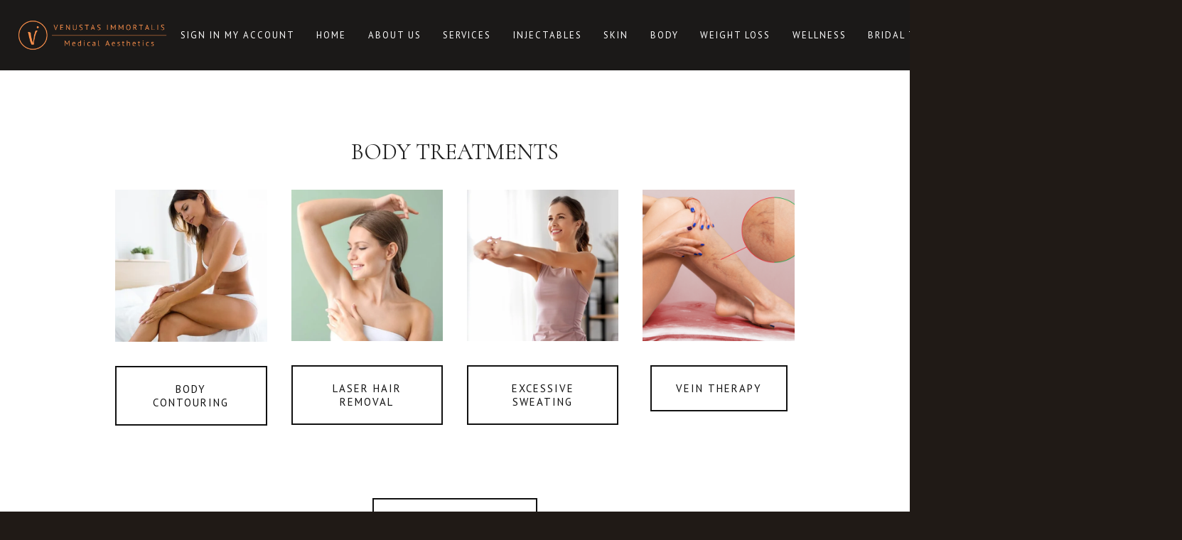

--- FILE ---
content_type: text/html;charset=utf-8
request_url: https://vibeauty.org/body/
body_size: 22916
content:
<!doctype html>
<html xmlns:og="http://opengraphprotocol.org/schema/" xmlns:fb="http://www.facebook.com/2008/fbml" lang="en-US"  class="touch-styles">
  <head>
    <meta http-equiv="X-UA-Compatible" content="IE=edge,chrome=1">
    
    <meta name="viewport" content="width=device-width, initial-scale=1">
    
    <!-- This is Squarespace. --><!-- pug-leopard-a9n3 -->
<base href="">
<meta charset="utf-8" />
<title>Body Treatments at Top-Rated Med Spa &mdash; Venustas Immortalis </title>
<meta http-equiv="Accept-CH" content="Sec-CH-UA-Platform-Version, Sec-CH-UA-Model" /><link rel="icon" type="image/x-icon" href="https://images.squarespace-cdn.com/content/v1/5bce47c2aadd346003643392/851b3744-cea7-47dd-85e6-1bf4962443e9/favicon.ico?format=100w"/>
<link rel="canonical" href="https://vibeauty.org/body"/>
<meta property="og:site_name" content="Venustas Immortalis "/>
<meta property="og:title" content="Body Treatments at Top-Rated Med Spa &mdash; Venustas Immortalis "/>
<meta property="og:url" content="https://vibeauty.org/body"/>
<meta property="og:type" content="website"/>
<meta property="og:description" content="Venustas Immortalis offers laser hair removal, bodily microneedling, body contouring, vein therapy, and more!"/>
<meta property="og:image" content="http://static1.squarespace.com/static/5bce47c2aadd346003643392/t/6475fb047646df790f856ac2/1685453572322/VI+Logo+%283%29.png?format=1500w"/>
<meta property="og:image:width" content="813"/>
<meta property="og:image:height" content="813"/>
<meta itemprop="name" content="Body Treatments at Top-Rated Med Spa — Venustas Immortalis "/>
<meta itemprop="url" content="https://vibeauty.org/body"/>
<meta itemprop="description" content="Venustas Immortalis offers laser hair removal, bodily microneedling, body contouring, vein therapy, and more!"/>
<meta itemprop="thumbnailUrl" content="http://static1.squarespace.com/static/5bce47c2aadd346003643392/t/6475fb047646df790f856ac2/1685453572322/VI+Logo+%283%29.png?format=1500w"/>
<link rel="image_src" href="http://static1.squarespace.com/static/5bce47c2aadd346003643392/t/6475fb047646df790f856ac2/1685453572322/VI+Logo+%283%29.png?format=1500w" />
<meta itemprop="image" content="http://static1.squarespace.com/static/5bce47c2aadd346003643392/t/6475fb047646df790f856ac2/1685453572322/VI+Logo+%283%29.png?format=1500w"/>
<meta name="twitter:title" content="Body Treatments at Top-Rated Med Spa — Venustas Immortalis "/>
<meta name="twitter:image" content="http://static1.squarespace.com/static/5bce47c2aadd346003643392/t/6475fb047646df790f856ac2/1685453572322/VI+Logo+%283%29.png?format=1500w"/>
<meta name="twitter:url" content="https://vibeauty.org/body"/>
<meta name="twitter:card" content="summary"/>
<meta name="twitter:description" content="Venustas Immortalis offers laser hair removal, bodily microneedling, body contouring, vein therapy, and more!"/>
<meta name="description" content="Venustas Immortalis offers laser hair removal, bodily microneedling, body 
contouring, vein therapy, and more!" />
<link rel="preconnect" href="https://images.squarespace-cdn.com">
<link rel="preconnect" href="https://use.typekit.net" crossorigin>
<link rel="preconnect" href="https://p.typekit.net" crossorigin>
<script type="text/javascript" src="//use.typekit.net/ik/[base64].js" async fetchpriority="high" onload="try{Typekit.load();}catch(e){} document.documentElement.classList.remove('wf-loading');"></script>
<script>document.documentElement.classList.add('wf-loading')</script>
<style>@keyframes fonts-loading { 0%, 99% { color: transparent; } } html.wf-loading * { animation: fonts-loading 3s; }</style>
<link rel="preconnect" href="https://fonts.gstatic.com" crossorigin>
<link rel="stylesheet" href="https://fonts.googleapis.com/css2?family=Cormorant:ital,wght@0,400&family=Noto+Serif:ital,wght@0,400&family=PT+Serif:ital,wght@0,400&family=PT+Sans:ital,wght@0,400;0,700;1,400;1,700"><script type="text/javascript" crossorigin="anonymous" nomodule="nomodule" src="//assets.squarespace.com/@sqs/polyfiller/1.6/legacy.js"></script>
<script type="text/javascript" crossorigin="anonymous" src="//assets.squarespace.com/@sqs/polyfiller/1.6/modern.js"></script>
<script type="text/javascript">SQUARESPACE_ROLLUPS = {};</script>
<script>(function(rollups, name) { if (!rollups[name]) { rollups[name] = {}; } rollups[name].js = ["//assets.squarespace.com/universal/scripts-compressed/extract-css-runtime-37a22516b27a7e8b-min.en-US.js"]; })(SQUARESPACE_ROLLUPS, 'squarespace-extract_css_runtime');</script>
<script crossorigin="anonymous" src="//assets.squarespace.com/universal/scripts-compressed/extract-css-runtime-37a22516b27a7e8b-min.en-US.js" ></script><script>(function(rollups, name) { if (!rollups[name]) { rollups[name] = {}; } rollups[name].js = ["//assets.squarespace.com/universal/scripts-compressed/extract-css-moment-js-vendor-6f2a1f6ec9a41489-min.en-US.js"]; })(SQUARESPACE_ROLLUPS, 'squarespace-extract_css_moment_js_vendor');</script>
<script crossorigin="anonymous" src="//assets.squarespace.com/universal/scripts-compressed/extract-css-moment-js-vendor-6f2a1f6ec9a41489-min.en-US.js" ></script><script>(function(rollups, name) { if (!rollups[name]) { rollups[name] = {}; } rollups[name].js = ["//assets.squarespace.com/universal/scripts-compressed/cldr-resource-pack-22ed584d99d9b83d-min.en-US.js"]; })(SQUARESPACE_ROLLUPS, 'squarespace-cldr_resource_pack');</script>
<script crossorigin="anonymous" src="//assets.squarespace.com/universal/scripts-compressed/cldr-resource-pack-22ed584d99d9b83d-min.en-US.js" ></script><script>(function(rollups, name) { if (!rollups[name]) { rollups[name] = {}; } rollups[name].js = ["//assets.squarespace.com/universal/scripts-compressed/common-vendors-stable-fbd854d40b0804b7-min.en-US.js"]; })(SQUARESPACE_ROLLUPS, 'squarespace-common_vendors_stable');</script>
<script crossorigin="anonymous" src="//assets.squarespace.com/universal/scripts-compressed/common-vendors-stable-fbd854d40b0804b7-min.en-US.js" ></script><script>(function(rollups, name) { if (!rollups[name]) { rollups[name] = {}; } rollups[name].js = ["//assets.squarespace.com/universal/scripts-compressed/common-vendors-4eceb3db532a1896-min.en-US.js"]; })(SQUARESPACE_ROLLUPS, 'squarespace-common_vendors');</script>
<script crossorigin="anonymous" src="//assets.squarespace.com/universal/scripts-compressed/common-vendors-4eceb3db532a1896-min.en-US.js" ></script><script>(function(rollups, name) { if (!rollups[name]) { rollups[name] = {}; } rollups[name].js = ["//assets.squarespace.com/universal/scripts-compressed/common-7989285b8edc864e-min.en-US.js"]; })(SQUARESPACE_ROLLUPS, 'squarespace-common');</script>
<script crossorigin="anonymous" src="//assets.squarespace.com/universal/scripts-compressed/common-7989285b8edc864e-min.en-US.js" ></script><script>(function(rollups, name) { if (!rollups[name]) { rollups[name] = {}; } rollups[name].js = ["//assets.squarespace.com/universal/scripts-compressed/commerce-0225c3a170c79325-min.en-US.js"]; })(SQUARESPACE_ROLLUPS, 'squarespace-commerce');</script>
<script crossorigin="anonymous" src="//assets.squarespace.com/universal/scripts-compressed/commerce-0225c3a170c79325-min.en-US.js" ></script><script>(function(rollups, name) { if (!rollups[name]) { rollups[name] = {}; } rollups[name].css = ["//assets.squarespace.com/universal/styles-compressed/commerce-b16e90b1fba4d359-min.en-US.css"]; })(SQUARESPACE_ROLLUPS, 'squarespace-commerce');</script>
<link rel="stylesheet" type="text/css" href="//assets.squarespace.com/universal/styles-compressed/commerce-b16e90b1fba4d359-min.en-US.css"><script>(function(rollups, name) { if (!rollups[name]) { rollups[name] = {}; } rollups[name].js = ["//assets.squarespace.com/universal/scripts-compressed/user-account-core-b4aa0c8a8a664afe-min.en-US.js"]; })(SQUARESPACE_ROLLUPS, 'squarespace-user_account_core');</script>
<script crossorigin="anonymous" src="//assets.squarespace.com/universal/scripts-compressed/user-account-core-b4aa0c8a8a664afe-min.en-US.js" ></script><script>(function(rollups, name) { if (!rollups[name]) { rollups[name] = {}; } rollups[name].css = ["//assets.squarespace.com/universal/styles-compressed/user-account-core-d101a9d3cd0580b1-min.en-US.css"]; })(SQUARESPACE_ROLLUPS, 'squarespace-user_account_core');</script>
<link rel="stylesheet" type="text/css" href="//assets.squarespace.com/universal/styles-compressed/user-account-core-d101a9d3cd0580b1-min.en-US.css"><script>(function(rollups, name) { if (!rollups[name]) { rollups[name] = {}; } rollups[name].js = ["//assets.squarespace.com/universal/scripts-compressed/performance-6c7058b44420b6db-min.en-US.js"]; })(SQUARESPACE_ROLLUPS, 'squarespace-performance');</script>
<script crossorigin="anonymous" src="//assets.squarespace.com/universal/scripts-compressed/performance-6c7058b44420b6db-min.en-US.js" defer ></script><script data-name="static-context">Static = window.Static || {}; Static.SQUARESPACE_CONTEXT = {"betaFeatureFlags":["enable_modernized_pdp_m3_layout_data","campaigns_thumbnail_layout","contacts_and_campaigns_redesign","form_block_first_last_name_required","campaigns_discount_section_in_automations","commerce-product-forms-rendering","i18n_beta_website_locales","enable_form_submission_trigger","campaigns_merch_state","campaigns_new_image_layout_picker","order_status_page_checkout_landing_enabled","section-sdk-plp-list-view-atc-button-enabled","marketing_automations","campaigns_discount_section_in_blasts","marketing_landing_page","modernized-pdp-m2-enabled","campaigns_import_discounts"],"facebookAppId":"314192535267336","facebookApiVersion":"v6.0","rollups":{"squarespace-announcement-bar":{"js":"//assets.squarespace.com/universal/scripts-compressed/announcement-bar-92ab1c4891022f1d-min.en-US.js"},"squarespace-audio-player":{"css":"//assets.squarespace.com/universal/styles-compressed/audio-player-b05f5197a871c566-min.en-US.css","js":"//assets.squarespace.com/universal/scripts-compressed/audio-player-48b2ef79cf1c7ffb-min.en-US.js"},"squarespace-blog-collection-list":{"css":"//assets.squarespace.com/universal/styles-compressed/blog-collection-list-b4046463b72f34e2-min.en-US.css","js":"//assets.squarespace.com/universal/scripts-compressed/blog-collection-list-f78db80fc1cd6fce-min.en-US.js"},"squarespace-calendar-block-renderer":{"css":"//assets.squarespace.com/universal/styles-compressed/calendar-block-renderer-b72d08ba4421f5a0-min.en-US.css","js":"//assets.squarespace.com/universal/scripts-compressed/calendar-block-renderer-550530d9b21148ea-min.en-US.js"},"squarespace-chartjs-helpers":{"css":"//assets.squarespace.com/universal/styles-compressed/chartjs-helpers-96b256171ee039c1-min.en-US.css","js":"//assets.squarespace.com/universal/scripts-compressed/chartjs-helpers-4fd57f343946d08e-min.en-US.js"},"squarespace-comments":{"css":"//assets.squarespace.com/universal/styles-compressed/comments-1005d8fa07d32785-min.en-US.css","js":"//assets.squarespace.com/universal/scripts-compressed/comments-ddbed2e69fd3befa-min.en-US.js"},"squarespace-custom-css-popup":{"css":"//assets.squarespace.com/universal/styles-compressed/custom-css-popup-679a91a14e6e13a0-min.en-US.css","js":"//assets.squarespace.com/universal/scripts-compressed/custom-css-popup-3b7d885fa560921a-min.en-US.js"},"squarespace-dialog":{"css":"//assets.squarespace.com/universal/styles-compressed/dialog-f9093f2d526b94df-min.en-US.css","js":"//assets.squarespace.com/universal/scripts-compressed/dialog-2540b905667f1e8a-min.en-US.js"},"squarespace-events-collection":{"css":"//assets.squarespace.com/universal/styles-compressed/events-collection-b72d08ba4421f5a0-min.en-US.css","js":"//assets.squarespace.com/universal/scripts-compressed/events-collection-3e7891c6b5666deb-min.en-US.js"},"squarespace-form-rendering-utils":{"js":"//assets.squarespace.com/universal/scripts-compressed/form-rendering-utils-c55cb4954532d2e9-min.en-US.js"},"squarespace-forms":{"css":"//assets.squarespace.com/universal/styles-compressed/forms-0afd3c6ac30bbab1-min.en-US.css","js":"//assets.squarespace.com/universal/scripts-compressed/forms-5d3eff1221a2050f-min.en-US.js"},"squarespace-gallery-collection-list":{"css":"//assets.squarespace.com/universal/styles-compressed/gallery-collection-list-b4046463b72f34e2-min.en-US.css","js":"//assets.squarespace.com/universal/scripts-compressed/gallery-collection-list-07747667a3187b76-min.en-US.js"},"squarespace-image-zoom":{"css":"//assets.squarespace.com/universal/styles-compressed/image-zoom-b4046463b72f34e2-min.en-US.css","js":"//assets.squarespace.com/universal/scripts-compressed/image-zoom-60c18dc5f8f599ea-min.en-US.js"},"squarespace-pinterest":{"css":"//assets.squarespace.com/universal/styles-compressed/pinterest-b4046463b72f34e2-min.en-US.css","js":"//assets.squarespace.com/universal/scripts-compressed/pinterest-95bcbc1cf54446d6-min.en-US.js"},"squarespace-popup-overlay":{"css":"//assets.squarespace.com/universal/styles-compressed/popup-overlay-b742b752f5880972-min.en-US.css","js":"//assets.squarespace.com/universal/scripts-compressed/popup-overlay-8103e8e9061090c8-min.en-US.js"},"squarespace-product-quick-view":{"css":"//assets.squarespace.com/universal/styles-compressed/product-quick-view-9548705e5cf7ee87-min.en-US.css","js":"//assets.squarespace.com/universal/scripts-compressed/product-quick-view-1045093de9b77d7f-min.en-US.js"},"squarespace-products-collection-item-v2":{"css":"//assets.squarespace.com/universal/styles-compressed/products-collection-item-v2-b4046463b72f34e2-min.en-US.css","js":"//assets.squarespace.com/universal/scripts-compressed/products-collection-item-v2-e3a3f101748fca6e-min.en-US.js"},"squarespace-products-collection-list-v2":{"css":"//assets.squarespace.com/universal/styles-compressed/products-collection-list-v2-b4046463b72f34e2-min.en-US.css","js":"//assets.squarespace.com/universal/scripts-compressed/products-collection-list-v2-eedc544f4cc56af4-min.en-US.js"},"squarespace-search-page":{"css":"//assets.squarespace.com/universal/styles-compressed/search-page-90a67fc09b9b32c6-min.en-US.css","js":"//assets.squarespace.com/universal/scripts-compressed/search-page-0ff0e020ab1fa1a7-min.en-US.js"},"squarespace-search-preview":{"js":"//assets.squarespace.com/universal/scripts-compressed/search-preview-0cd39e3057f784ac-min.en-US.js"},"squarespace-simple-liking":{"css":"//assets.squarespace.com/universal/styles-compressed/simple-liking-701bf8bbc05ec6aa-min.en-US.css","js":"//assets.squarespace.com/universal/scripts-compressed/simple-liking-c63bf8989a1c119a-min.en-US.js"},"squarespace-social-buttons":{"css":"//assets.squarespace.com/universal/styles-compressed/social-buttons-95032e5fa98e47a5-min.en-US.css","js":"//assets.squarespace.com/universal/scripts-compressed/social-buttons-0d3103d68d9577b7-min.en-US.js"},"squarespace-tourdates":{"css":"//assets.squarespace.com/universal/styles-compressed/tourdates-b4046463b72f34e2-min.en-US.css","js":"//assets.squarespace.com/universal/scripts-compressed/tourdates-6935a85e44fbeb38-min.en-US.js"},"squarespace-website-overlays-manager":{"css":"//assets.squarespace.com/universal/styles-compressed/website-overlays-manager-07ea5a4e004e6710-min.en-US.css","js":"//assets.squarespace.com/universal/scripts-compressed/website-overlays-manager-70d38206948bb16f-min.en-US.js"}},"pageType":2,"website":{"id":"5bce47c2aadd346003643392","identifier":"pug-leopard-a9n3","websiteType":1,"contentModifiedOn":1769016125274,"cloneable":false,"hasBeenCloneable":false,"developerMode":false,"siteStatus":{},"language":"en-US","translationLocale":"en-US","formattingLocale":"en-US","timeZone":"America/Chicago","machineTimeZoneOffset":-21600000,"timeZoneOffset":-21600000,"timeZoneAbbr":"CST","siteTitle":"Venustas Immortalis ","fullSiteTitle":"Body Treatments at Top-Rated Med Spa \u2014 Venustas Immortalis ","siteTagLine":"Aesthetic Medicine","siteDescription":"","location":{"mapLat":42.7700212,"mapLng":-88.9382116,"addressTitle":"Venustas Immortalis","addressLine1":"701 South Janesville Street","addressLine2":"Milton, WI, 53563","addressCountry":"United States"},"logoImageId":"6475faf6325cc150db1db263","socialLogoImageId":"6475fb047646df790f856ac2","shareButtonOptions":{"5":true,"7":true,"1":true,"8":true,"4":true,"2":true,"6":true,"3":true},"logoImageUrl":"//images.squarespace-cdn.com/content/v1/5bce47c2aadd346003643392/5aef7e38-5b62-4e05-ba3b-817eaa7b46c1/VI+Logo+Name+%283%29.png","socialLogoImageUrl":"//images.squarespace-cdn.com/content/v1/5bce47c2aadd346003643392/851b3744-cea7-47dd-85e6-1bf4962443e9/VI+Logo+%283%29.png","authenticUrl":"https://vibeauty.org","internalUrl":"https://pug-leopard-a9n3.squarespace.com","baseUrl":"https://vibeauty.org","primaryDomain":"vibeauty.org","sslSetting":3,"isHstsEnabled":false,"socialAccounts":[{"serviceId":60,"screenname":"Facebook","addedOn":1573268296013,"profileUrl":"https://www.facebook.com/vibeauty.org","iconEnabled":true,"serviceName":"facebook-unauth"},{"serviceId":64,"screenname":"Instagram","addedOn":1685994455601,"profileUrl":"https://www.instagram.com/venustasimmortalis/","iconEnabled":true,"serviceName":"instagram-unauth"}],"typekitId":"","statsMigrated":false,"imageMetadataProcessingEnabled":false,"screenshotId":"79c6f4d566f5673b15b9ebb29f1c4ac04053f4f20139ca86ed3f4cdbe199af7e","captchaSettings":{"siteKey":"","enabledForDonations":false},"showOwnerLogin":false},"websiteSettings":{"id":"5bce47c2aadd346003643395","websiteId":"5bce47c2aadd346003643392","type":"Business","subjects":[],"country":"US","state":"WI","simpleLikingEnabled":true,"mobileInfoBarSettings":{"style":3,"isContactEmailEnabled":true,"isContactPhoneNumberEnabled":true,"isLocationEnabled":false,"isBusinessHoursEnabled":false},"announcementBarSettings":{"style":1,"text":"<p data-rte-preserve-empty=\"true\" style=\"white-space:pre-wrap;\">12 Days of Christmas IS ON! Shop all our sales NOW!</p>","clickthroughUrl":{"url":"/12-days-of-christmas","newWindow":false}},"popupOverlaySettings":{"style":1,"showOnScroll":true,"scrollPercentage":25,"showOnTimer":true,"timerDelay":5000,"showUntilSignup":false,"displayFrequency":7,"enableMobile":false,"enabledPages":["5c64b9f224a694f40af6f608"],"showOnAllPages":false,"version":6},"commentLikesAllowed":true,"commentAnonAllowed":false,"commentThreaded":true,"commentApprovalRequired":false,"commentAvatarsOn":true,"commentSortType":2,"commentFlagThreshold":0,"commentFlagsAllowed":true,"commentEnableByDefault":true,"commentDisableAfterDaysDefault":0,"disqusShortname":"","commentsEnabled":true,"contactPhoneNumber":"6086186370","businessHours":{"monday":{"text":"9am - 5pm","ranges":[{"from":540,"to":1020}]},"tuesday":{"text":"9am - 5pm","ranges":[{"from":540,"to":1020}]},"wednesday":{"text":"9am - 5pm","ranges":[{"from":540,"to":1020}]},"thursday":{"text":"9am - 5pm","ranges":[{"from":540,"to":1020}]},"friday":{"text":"9am - 5pm","ranges":[{"from":540,"to":1020}]},"saturday":{"text":"Closed","ranges":[{}]},"sunday":{"text":"Closed","ranges":[{}]}},"contactEmail":"vi@vibeauty.org","storeSettings":{"returnPolicy":"","termsOfService":"<p class=\"\">As a courtesy to our VI providers and to other VI clients, please provide a minimum of 24 hours notice should you need to cancel or reschedule an appointment. You will be charged a $50 cancellation fee if an appointment is cancelled less than 24 hours in advance or if there is a no-show.</p>","privacyPolicy":"<p class=\"\"><span style=\"text-decoration:underline\"><strong>Privacy Policy of Venustas Immortalis</strong></span></p><p style=\"text-align:start;\" class=\"\">Venustas Immortalis operates the https://www.vibeauty.org/ website, which provides the SERVICE.</p><p style=\"text-align:start;\" class=\"\">This page is used to inform website visitors regarding our policies with the collection, use, and disclosure of Personal Information if anyone decided to use our Service, the vibeauty.org website.</p><p style=\"text-align:start;\" class=\"\">If you choose to use our Service, then you agree to the collection and use of information in relation with this policy. The Personal Information that we collect are used for providing and improving the Service. We will not use or share your information with anyone except as described in this Privacy Policy.</p><p style=\"text-align:start;\" class=\"\">The terms used in this Privacy Policy have the same meanings as in our Terms and Conditions, which is accessible at https://www.vibeauty.org/, unless otherwise defined in this Privacy Policy. Our Privacy Policy was created with the help of the Privacy Policy Template and the Refund Policy Template.</p><p style=\"text-align:start;\" class=\"\"><span style=\"text-decoration:underline\">Information Collection and Use</span></p><p style=\"text-align:start;\" class=\"\">For a better experience while using our Service, we may require you to provide us with certain personally identifiable information, including but not limited to your name, phone number, and postal address. The information that we collect will be used to contact or identify you.</p><p style=\"text-align:start;\" class=\"\"><span style=\"text-decoration:underline\">Log Data</span></p><p style=\"text-align:start;\" class=\"\">We want to inform you that whenever you visit our Service, we collect information that your browser sends to us that is called Log Data. This Log Data may include information such as your computer\u2019s Internet Protocol (\"IP\") address, browser version, pages of our Service that you visit, the time and date of your visit, the time spent on those pages, and other statistics.</p><p style=\"text-align:start;\" class=\"\"><span style=\"text-decoration:underline\">Cookies</span></p><p class=\"\">Cookies are files with small amount of data that is commonly used an anonymous unique identifier. These are sent to your browser from the website that you visit and are stored on your computer\u2019s hard drive.</p><p style=\"text-align:start;\" class=\"\">Our website uses these \"cookies\" to collection information and to improve our Service. You have the option to either accept or refuse these cookies, and know when a cookie is being sent to your computer. If you choose to refuse our cookies, you may not be able to use some portions of our Service.</p><p style=\"text-align:start;\" class=\"\"><span style=\"text-decoration:underline\">Service Providers</span></p><p style=\"text-align:start;\" class=\"\">We may employ third-party companies and individuals due to the following reasons:</p><p style=\"text-align:start;\" class=\"\">To facilitate our Service;</p><p style=\"text-align:start;\" class=\"\">To provide the Service on our behalf;</p><p style=\"text-align:start;\" class=\"\">To perform Service-related services; or</p><p style=\"text-align:start;\" class=\"\">To assist us in analyzing how our Service is used.</p><p style=\"text-align:start;\" class=\"\">We want to inform our Service users that these third parties have access to your Personal Information. The reason is to perform the tasks assigned to them on our behalf. However, they are obligated not to disclose or use the information for any other purpose.</p><p style=\"text-align:start;\" class=\"\"><span style=\"text-decoration:underline\">Security</span></p><p style=\"text-align:start;\" class=\"\">We value your trust in providing us your Personal Information, thus we are striving to use commercially acceptable means of protecting it. But remember that no method of transmission over the internet, or method of electronic storage is 100% secure and reliable, and we cannot guarantee its absolute security.</p><p style=\"text-align:start;\" class=\"\"><span style=\"text-decoration:underline\">Links to Other Sites</span></p><p style=\"text-align:start;\" class=\"\">Our Service may contain links to other sites. If you click on a third-party link, you will be directed to that site. Note that these external sites are not operated by us. Therefore, we strongly advise you to review the Privacy Policy of these websites. We have no control over, and assume no responsibility for the <span style=\"text-decoration:underline\">content, privacy policies, or practices of any third-party sites or services.</span></p><p style=\"text-align:start;\" class=\"\"><span style=\"text-decoration:underline\">Children\u2019s Privacy</span></p><p style=\"text-align:start;\" class=\"\">Our Services do not address anyone under the age of 13. We do not knowingly collect personal identifiable information from children under 13. In the case we discover that a child under 13 has provided us with personal information, we immediately delete this from our servers. If you are a parent or guardian and you are aware that your child has provided us with personal information, please contact <span style=\"text-decoration:underline\">us so that we will be able to do necessary actions.</span></p><p style=\"text-align:start;\" class=\"\"><span style=\"text-decoration:underline\">Changes to This Privacy Policy</span></p><p style=\"text-align:start;\" class=\"\">We may update our Privacy Policy from time to time. Thus, we advise you to review this page periodically for any changes. We will notify you of any changes by posting the new Privacy Policy on this page. These changes are effective immediately, after they are posted on this page.</p><p style=\"text-align:start;\" class=\"\"><span style=\"text-decoration:underline\">Contact Us</span></p><p style=\"text-align:start;\" class=\"\">If you have any questions or suggestions about our Privacy Policy, do not hesitate to contact us.</p><p class=\"\"><br><br></p>","expressCheckout":false,"continueShoppingLinkUrl":"/","useLightCart":false,"showNoteField":false,"shippingCountryDefaultValue":"US","billToShippingDefaultValue":true,"showShippingPhoneNumber":false,"isShippingPhoneRequired":false,"showBillingPhoneNumber":true,"isBillingPhoneRequired":true,"currenciesSupported":["USD","AUD","CAD","CHF","CZK","DKK","EUR","GBP","HKD","ILS","MXN","MYR","NOK","NZD","PHP","PLN","RUB","SEK","SGD","THB"],"defaultCurrency":"USD","selectedCurrency":"USD","measurementStandard":1,"showCustomCheckoutForm":true,"checkoutPageMarketingOptInEnabled":true,"enableMailingListOptInByDefault":false,"sameAsRetailLocation":false,"merchandisingSettings":{"scarcityEnabledOnProductItems":false,"scarcityEnabledOnProductBlocks":false,"scarcityMessageType":"DEFAULT_SCARCITY_MESSAGE","scarcityThreshold":10,"multipleQuantityAllowedForServices":true,"restockNotificationsEnabled":false,"restockNotificationsSuccessText":"","restockNotificationsMailingListSignUpEnabled":false,"relatedProductsEnabled":false,"relatedProductsOrdering":"random","soldOutVariantsDropdownDisabled":true,"productComposerOptedIn":false,"productComposerABTestOptedOut":false,"productReviewsEnabled":false,"displayImportedProductReviewsEnabled":false,"hasOptedToCollectNativeReviews":false},"minimumOrderSubtotalEnabled":false,"minimumOrderSubtotal":{"currency":"USD","value":"0.00"},"addToCartConfirmationType":2,"isLive":true,"multipleQuantityAllowedForServices":true},"useEscapeKeyToLogin":true,"ssBadgeType":1,"ssBadgePosition":4,"ssBadgeVisibility":1,"ssBadgeDevices":1,"pinterestOverlayOptions":{"mode":"enabled_for_blogs","size":"small","shape":"round","color":"white"},"userAccountsSettings":{"loginAllowed":true,"signupAllowed":true}},"cookieSettings":{"isCookieBannerEnabled":false,"isRestrictiveCookiePolicyEnabled":false,"cookieBannerText":"By using this website, you agree to our use of cookies. We use cookies to provide you with a great experience and to help our website run effectively.","cookieBannerTheme":"DARK","cookieBannerVariant":"BAR","cookieBannerPosition":"BOTTOM","cookieBannerCtaVariant":"ICON","cookieBannerCtaText":"OK","cookieBannerAcceptType":"OPT_IN","cookieBannerOptOutCtaText":"Decline","cookieBannerHasOptOut":false,"cookieBannerHasManageCookies":true,"cookieBannerSavedPreferencesLayout":"PILL"},"websiteCloneable":false,"collection":{"title":"Body Treatments","id":"650af1a0ed40087fd648d142","fullUrl":"/body","type":10,"permissionType":1},"subscribed":false,"appDomain":"squarespace.com","templateTweakable":true,"tweakJSON":{"aspect-ratio":"Auto","banner-slideshow-controls":"Arrows","gallery-arrow-style":"No Background","gallery-aspect-ratio":"3:2 Standard","gallery-auto-crop":"true","gallery-autoplay":"false","gallery-design":"Grid","gallery-info-overlay":"Show on Hover","gallery-loop":"false","gallery-navigation":"Bullets","gallery-show-arrows":"true","gallery-transitions":"Fade","galleryArrowBackground":"rgba(34,34,34,1)","galleryArrowColor":"rgba(255,255,255,1)","galleryAutoplaySpeed":"3","galleryCircleColor":"rgba(255,255,255,1)","galleryInfoBackground":"rgba(0, 0, 0, .7)","galleryThumbnailSize":"100px","gridSize":"280px","gridSpacing":"10px","logoContainerWidth":"220px","product-gallery-auto-crop":"false","product-image-auto-crop":"true","siteTitleContainerWidth":"220px","tweak-v1-related-products-title-spacing":"50px"},"templateId":"52a74dafe4b073a80cd253c5","templateVersion":"7","pageFeatures":[1,2,4],"gmRenderKey":"QUl6YVN5Q0JUUk9xNkx1dkZfSUUxcjQ2LVQ0QWVUU1YtMGQ3bXk4","templateScriptsRootUrl":"https://static1.squarespace.com/static/ta/52a74d9ae4b0253945d2aee9/1055/scripts/","impersonatedSession":false,"tzData":{"zones":[[-360,"US","C%sT",null]],"rules":{"US":[[1967,2006,null,"Oct","lastSun","2:00","0","S"],[1987,2006,null,"Apr","Sun>=1","2:00","1:00","D"],[2007,"max",null,"Mar","Sun>=8","2:00","1:00","D"],[2007,"max",null,"Nov","Sun>=1","2:00","0","S"]]}},"showAnnouncementBar":false,"recaptchaEnterpriseContext":{"recaptchaEnterpriseSiteKey":"6LdDFQwjAAAAAPigEvvPgEVbb7QBm-TkVJdDTlAv"},"i18nContext":{"timeZoneData":{"id":"America/Chicago","name":"Central Time"}},"env":"PRODUCTION","visitorFormContext":{"formFieldFormats":{"countries":[{"name":"Afghanistan","code":"AF","phoneCode":"+93"},{"name":"\u00C5land Islands","code":"AX","phoneCode":"+358"},{"name":"Albania","code":"AL","phoneCode":"+355"},{"name":"Algeria","code":"DZ","phoneCode":"+213"},{"name":"American Samoa","code":"AS","phoneCode":"+1"},{"name":"Andorra","code":"AD","phoneCode":"+376"},{"name":"Angola","code":"AO","phoneCode":"+244"},{"name":"Anguilla","code":"AI","phoneCode":"+1"},{"name":"Antigua & Barbuda","code":"AG","phoneCode":"+1"},{"name":"Argentina","code":"AR","phoneCode":"+54"},{"name":"Armenia","code":"AM","phoneCode":"+374"},{"name":"Aruba","code":"AW","phoneCode":"+297"},{"name":"Ascension Island","code":"AC","phoneCode":"+247"},{"name":"Australia","code":"AU","phoneCode":"+61"},{"name":"Austria","code":"AT","phoneCode":"+43"},{"name":"Azerbaijan","code":"AZ","phoneCode":"+994"},{"name":"Bahamas","code":"BS","phoneCode":"+1"},{"name":"Bahrain","code":"BH","phoneCode":"+973"},{"name":"Bangladesh","code":"BD","phoneCode":"+880"},{"name":"Barbados","code":"BB","phoneCode":"+1"},{"name":"Belarus","code":"BY","phoneCode":"+375"},{"name":"Belgium","code":"BE","phoneCode":"+32"},{"name":"Belize","code":"BZ","phoneCode":"+501"},{"name":"Benin","code":"BJ","phoneCode":"+229"},{"name":"Bermuda","code":"BM","phoneCode":"+1"},{"name":"Bhutan","code":"BT","phoneCode":"+975"},{"name":"Bolivia","code":"BO","phoneCode":"+591"},{"name":"Bosnia & Herzegovina","code":"BA","phoneCode":"+387"},{"name":"Botswana","code":"BW","phoneCode":"+267"},{"name":"Brazil","code":"BR","phoneCode":"+55"},{"name":"British Indian Ocean Territory","code":"IO","phoneCode":"+246"},{"name":"British Virgin Islands","code":"VG","phoneCode":"+1"},{"name":"Brunei","code":"BN","phoneCode":"+673"},{"name":"Bulgaria","code":"BG","phoneCode":"+359"},{"name":"Burkina Faso","code":"BF","phoneCode":"+226"},{"name":"Burundi","code":"BI","phoneCode":"+257"},{"name":"Cambodia","code":"KH","phoneCode":"+855"},{"name":"Cameroon","code":"CM","phoneCode":"+237"},{"name":"Canada","code":"CA","phoneCode":"+1"},{"name":"Cape Verde","code":"CV","phoneCode":"+238"},{"name":"Caribbean Netherlands","code":"BQ","phoneCode":"+599"},{"name":"Cayman Islands","code":"KY","phoneCode":"+1"},{"name":"Central African Republic","code":"CF","phoneCode":"+236"},{"name":"Chad","code":"TD","phoneCode":"+235"},{"name":"Chile","code":"CL","phoneCode":"+56"},{"name":"China","code":"CN","phoneCode":"+86"},{"name":"Christmas Island","code":"CX","phoneCode":"+61"},{"name":"Cocos (Keeling) Islands","code":"CC","phoneCode":"+61"},{"name":"Colombia","code":"CO","phoneCode":"+57"},{"name":"Comoros","code":"KM","phoneCode":"+269"},{"name":"Congo - Brazzaville","code":"CG","phoneCode":"+242"},{"name":"Congo - Kinshasa","code":"CD","phoneCode":"+243"},{"name":"Cook Islands","code":"CK","phoneCode":"+682"},{"name":"Costa Rica","code":"CR","phoneCode":"+506"},{"name":"C\u00F4te d\u2019Ivoire","code":"CI","phoneCode":"+225"},{"name":"Croatia","code":"HR","phoneCode":"+385"},{"name":"Cuba","code":"CU","phoneCode":"+53"},{"name":"Cura\u00E7ao","code":"CW","phoneCode":"+599"},{"name":"Cyprus","code":"CY","phoneCode":"+357"},{"name":"Czechia","code":"CZ","phoneCode":"+420"},{"name":"Denmark","code":"DK","phoneCode":"+45"},{"name":"Djibouti","code":"DJ","phoneCode":"+253"},{"name":"Dominica","code":"DM","phoneCode":"+1"},{"name":"Dominican Republic","code":"DO","phoneCode":"+1"},{"name":"Ecuador","code":"EC","phoneCode":"+593"},{"name":"Egypt","code":"EG","phoneCode":"+20"},{"name":"El Salvador","code":"SV","phoneCode":"+503"},{"name":"Equatorial Guinea","code":"GQ","phoneCode":"+240"},{"name":"Eritrea","code":"ER","phoneCode":"+291"},{"name":"Estonia","code":"EE","phoneCode":"+372"},{"name":"Eswatini","code":"SZ","phoneCode":"+268"},{"name":"Ethiopia","code":"ET","phoneCode":"+251"},{"name":"Falkland Islands","code":"FK","phoneCode":"+500"},{"name":"Faroe Islands","code":"FO","phoneCode":"+298"},{"name":"Fiji","code":"FJ","phoneCode":"+679"},{"name":"Finland","code":"FI","phoneCode":"+358"},{"name":"France","code":"FR","phoneCode":"+33"},{"name":"French Guiana","code":"GF","phoneCode":"+594"},{"name":"French Polynesia","code":"PF","phoneCode":"+689"},{"name":"Gabon","code":"GA","phoneCode":"+241"},{"name":"Gambia","code":"GM","phoneCode":"+220"},{"name":"Georgia","code":"GE","phoneCode":"+995"},{"name":"Germany","code":"DE","phoneCode":"+49"},{"name":"Ghana","code":"GH","phoneCode":"+233"},{"name":"Gibraltar","code":"GI","phoneCode":"+350"},{"name":"Greece","code":"GR","phoneCode":"+30"},{"name":"Greenland","code":"GL","phoneCode":"+299"},{"name":"Grenada","code":"GD","phoneCode":"+1"},{"name":"Guadeloupe","code":"GP","phoneCode":"+590"},{"name":"Guam","code":"GU","phoneCode":"+1"},{"name":"Guatemala","code":"GT","phoneCode":"+502"},{"name":"Guernsey","code":"GG","phoneCode":"+44"},{"name":"Guinea","code":"GN","phoneCode":"+224"},{"name":"Guinea-Bissau","code":"GW","phoneCode":"+245"},{"name":"Guyana","code":"GY","phoneCode":"+592"},{"name":"Haiti","code":"HT","phoneCode":"+509"},{"name":"Honduras","code":"HN","phoneCode":"+504"},{"name":"Hong Kong SAR China","code":"HK","phoneCode":"+852"},{"name":"Hungary","code":"HU","phoneCode":"+36"},{"name":"Iceland","code":"IS","phoneCode":"+354"},{"name":"India","code":"IN","phoneCode":"+91"},{"name":"Indonesia","code":"ID","phoneCode":"+62"},{"name":"Iran","code":"IR","phoneCode":"+98"},{"name":"Iraq","code":"IQ","phoneCode":"+964"},{"name":"Ireland","code":"IE","phoneCode":"+353"},{"name":"Isle of Man","code":"IM","phoneCode":"+44"},{"name":"Israel","code":"IL","phoneCode":"+972"},{"name":"Italy","code":"IT","phoneCode":"+39"},{"name":"Jamaica","code":"JM","phoneCode":"+1"},{"name":"Japan","code":"JP","phoneCode":"+81"},{"name":"Jersey","code":"JE","phoneCode":"+44"},{"name":"Jordan","code":"JO","phoneCode":"+962"},{"name":"Kazakhstan","code":"KZ","phoneCode":"+7"},{"name":"Kenya","code":"KE","phoneCode":"+254"},{"name":"Kiribati","code":"KI","phoneCode":"+686"},{"name":"Kosovo","code":"XK","phoneCode":"+383"},{"name":"Kuwait","code":"KW","phoneCode":"+965"},{"name":"Kyrgyzstan","code":"KG","phoneCode":"+996"},{"name":"Laos","code":"LA","phoneCode":"+856"},{"name":"Latvia","code":"LV","phoneCode":"+371"},{"name":"Lebanon","code":"LB","phoneCode":"+961"},{"name":"Lesotho","code":"LS","phoneCode":"+266"},{"name":"Liberia","code":"LR","phoneCode":"+231"},{"name":"Libya","code":"LY","phoneCode":"+218"},{"name":"Liechtenstein","code":"LI","phoneCode":"+423"},{"name":"Lithuania","code":"LT","phoneCode":"+370"},{"name":"Luxembourg","code":"LU","phoneCode":"+352"},{"name":"Macao SAR China","code":"MO","phoneCode":"+853"},{"name":"Madagascar","code":"MG","phoneCode":"+261"},{"name":"Malawi","code":"MW","phoneCode":"+265"},{"name":"Malaysia","code":"MY","phoneCode":"+60"},{"name":"Maldives","code":"MV","phoneCode":"+960"},{"name":"Mali","code":"ML","phoneCode":"+223"},{"name":"Malta","code":"MT","phoneCode":"+356"},{"name":"Marshall Islands","code":"MH","phoneCode":"+692"},{"name":"Martinique","code":"MQ","phoneCode":"+596"},{"name":"Mauritania","code":"MR","phoneCode":"+222"},{"name":"Mauritius","code":"MU","phoneCode":"+230"},{"name":"Mayotte","code":"YT","phoneCode":"+262"},{"name":"Mexico","code":"MX","phoneCode":"+52"},{"name":"Micronesia","code":"FM","phoneCode":"+691"},{"name":"Moldova","code":"MD","phoneCode":"+373"},{"name":"Monaco","code":"MC","phoneCode":"+377"},{"name":"Mongolia","code":"MN","phoneCode":"+976"},{"name":"Montenegro","code":"ME","phoneCode":"+382"},{"name":"Montserrat","code":"MS","phoneCode":"+1"},{"name":"Morocco","code":"MA","phoneCode":"+212"},{"name":"Mozambique","code":"MZ","phoneCode":"+258"},{"name":"Myanmar (Burma)","code":"MM","phoneCode":"+95"},{"name":"Namibia","code":"NA","phoneCode":"+264"},{"name":"Nauru","code":"NR","phoneCode":"+674"},{"name":"Nepal","code":"NP","phoneCode":"+977"},{"name":"Netherlands","code":"NL","phoneCode":"+31"},{"name":"New Caledonia","code":"NC","phoneCode":"+687"},{"name":"New Zealand","code":"NZ","phoneCode":"+64"},{"name":"Nicaragua","code":"NI","phoneCode":"+505"},{"name":"Niger","code":"NE","phoneCode":"+227"},{"name":"Nigeria","code":"NG","phoneCode":"+234"},{"name":"Niue","code":"NU","phoneCode":"+683"},{"name":"Norfolk Island","code":"NF","phoneCode":"+672"},{"name":"Northern Mariana Islands","code":"MP","phoneCode":"+1"},{"name":"North Korea","code":"KP","phoneCode":"+850"},{"name":"North Macedonia","code":"MK","phoneCode":"+389"},{"name":"Norway","code":"NO","phoneCode":"+47"},{"name":"Oman","code":"OM","phoneCode":"+968"},{"name":"Pakistan","code":"PK","phoneCode":"+92"},{"name":"Palau","code":"PW","phoneCode":"+680"},{"name":"Palestinian Territories","code":"PS","phoneCode":"+970"},{"name":"Panama","code":"PA","phoneCode":"+507"},{"name":"Papua New Guinea","code":"PG","phoneCode":"+675"},{"name":"Paraguay","code":"PY","phoneCode":"+595"},{"name":"Peru","code":"PE","phoneCode":"+51"},{"name":"Philippines","code":"PH","phoneCode":"+63"},{"name":"Poland","code":"PL","phoneCode":"+48"},{"name":"Portugal","code":"PT","phoneCode":"+351"},{"name":"Puerto Rico","code":"PR","phoneCode":"+1"},{"name":"Qatar","code":"QA","phoneCode":"+974"},{"name":"R\u00E9union","code":"RE","phoneCode":"+262"},{"name":"Romania","code":"RO","phoneCode":"+40"},{"name":"Russia","code":"RU","phoneCode":"+7"},{"name":"Rwanda","code":"RW","phoneCode":"+250"},{"name":"Samoa","code":"WS","phoneCode":"+685"},{"name":"San Marino","code":"SM","phoneCode":"+378"},{"name":"S\u00E3o Tom\u00E9 & Pr\u00EDncipe","code":"ST","phoneCode":"+239"},{"name":"Saudi Arabia","code":"SA","phoneCode":"+966"},{"name":"Senegal","code":"SN","phoneCode":"+221"},{"name":"Serbia","code":"RS","phoneCode":"+381"},{"name":"Seychelles","code":"SC","phoneCode":"+248"},{"name":"Sierra Leone","code":"SL","phoneCode":"+232"},{"name":"Singapore","code":"SG","phoneCode":"+65"},{"name":"Sint Maarten","code":"SX","phoneCode":"+1"},{"name":"Slovakia","code":"SK","phoneCode":"+421"},{"name":"Slovenia","code":"SI","phoneCode":"+386"},{"name":"Solomon Islands","code":"SB","phoneCode":"+677"},{"name":"Somalia","code":"SO","phoneCode":"+252"},{"name":"South Africa","code":"ZA","phoneCode":"+27"},{"name":"South Korea","code":"KR","phoneCode":"+82"},{"name":"South Sudan","code":"SS","phoneCode":"+211"},{"name":"Spain","code":"ES","phoneCode":"+34"},{"name":"Sri Lanka","code":"LK","phoneCode":"+94"},{"name":"St. Barth\u00E9lemy","code":"BL","phoneCode":"+590"},{"name":"St. Helena","code":"SH","phoneCode":"+290"},{"name":"St. Kitts & Nevis","code":"KN","phoneCode":"+1"},{"name":"St. Lucia","code":"LC","phoneCode":"+1"},{"name":"St. Martin","code":"MF","phoneCode":"+590"},{"name":"St. Pierre & Miquelon","code":"PM","phoneCode":"+508"},{"name":"St. Vincent & Grenadines","code":"VC","phoneCode":"+1"},{"name":"Sudan","code":"SD","phoneCode":"+249"},{"name":"Suriname","code":"SR","phoneCode":"+597"},{"name":"Svalbard & Jan Mayen","code":"SJ","phoneCode":"+47"},{"name":"Sweden","code":"SE","phoneCode":"+46"},{"name":"Switzerland","code":"CH","phoneCode":"+41"},{"name":"Syria","code":"SY","phoneCode":"+963"},{"name":"Taiwan","code":"TW","phoneCode":"+886"},{"name":"Tajikistan","code":"TJ","phoneCode":"+992"},{"name":"Tanzania","code":"TZ","phoneCode":"+255"},{"name":"Thailand","code":"TH","phoneCode":"+66"},{"name":"Timor-Leste","code":"TL","phoneCode":"+670"},{"name":"Togo","code":"TG","phoneCode":"+228"},{"name":"Tokelau","code":"TK","phoneCode":"+690"},{"name":"Tonga","code":"TO","phoneCode":"+676"},{"name":"Trinidad & Tobago","code":"TT","phoneCode":"+1"},{"name":"Tristan da Cunha","code":"TA","phoneCode":"+290"},{"name":"Tunisia","code":"TN","phoneCode":"+216"},{"name":"T\u00FCrkiye","code":"TR","phoneCode":"+90"},{"name":"Turkmenistan","code":"TM","phoneCode":"+993"},{"name":"Turks & Caicos Islands","code":"TC","phoneCode":"+1"},{"name":"Tuvalu","code":"TV","phoneCode":"+688"},{"name":"U.S. Virgin Islands","code":"VI","phoneCode":"+1"},{"name":"Uganda","code":"UG","phoneCode":"+256"},{"name":"Ukraine","code":"UA","phoneCode":"+380"},{"name":"United Arab Emirates","code":"AE","phoneCode":"+971"},{"name":"United Kingdom","code":"GB","phoneCode":"+44"},{"name":"United States","code":"US","phoneCode":"+1"},{"name":"Uruguay","code":"UY","phoneCode":"+598"},{"name":"Uzbekistan","code":"UZ","phoneCode":"+998"},{"name":"Vanuatu","code":"VU","phoneCode":"+678"},{"name":"Vatican City","code":"VA","phoneCode":"+39"},{"name":"Venezuela","code":"VE","phoneCode":"+58"},{"name":"Vietnam","code":"VN","phoneCode":"+84"},{"name":"Wallis & Futuna","code":"WF","phoneCode":"+681"},{"name":"Western Sahara","code":"EH","phoneCode":"+212"},{"name":"Yemen","code":"YE","phoneCode":"+967"},{"name":"Zambia","code":"ZM","phoneCode":"+260"},{"name":"Zimbabwe","code":"ZW","phoneCode":"+263"}],"initialPhoneFormat":{"id":0,"type":"PHONE_NUMBER","country":"US","labelLocale":"en-US","fields":[{"type":"SEPARATOR","label":"(","identifier":"LeftParen","length":0,"required":false,"metadata":{}},{"type":"FIELD","label":"1","identifier":"1","length":3,"required":false,"metadata":{}},{"type":"SEPARATOR","label":")","identifier":"RightParen","length":0,"required":false,"metadata":{}},{"type":"SEPARATOR","label":" ","identifier":"Space","length":0,"required":false,"metadata":{}},{"type":"FIELD","label":"2","identifier":"2","length":3,"required":false,"metadata":{}},{"type":"SEPARATOR","label":"-","identifier":"Dash","length":0,"required":false,"metadata":{}},{"type":"FIELD","label":"3","identifier":"3","length":14,"required":false,"metadata":{}}]},"initialNameOrder":"GIVEN_FIRST","initialAddressFormat":{"id":0,"type":"ADDRESS","country":"US","labelLocale":"en","fields":[{"type":"FIELD","label":"Address Line 1","identifier":"Line1","length":0,"required":true,"metadata":{"autocomplete":"address-line1"}},{"type":"SEPARATOR","label":"\n","identifier":"Newline","length":0,"required":false,"metadata":{}},{"type":"FIELD","label":"Address Line 2","identifier":"Line2","length":0,"required":false,"metadata":{"autocomplete":"address-line2"}},{"type":"SEPARATOR","label":"\n","identifier":"Newline","length":0,"required":false,"metadata":{}},{"type":"FIELD","label":"City","identifier":"City","length":0,"required":true,"metadata":{"autocomplete":"address-level2"}},{"type":"SEPARATOR","label":",","identifier":"Comma","length":0,"required":false,"metadata":{}},{"type":"SEPARATOR","label":" ","identifier":"Space","length":0,"required":false,"metadata":{}},{"type":"FIELD","label":"State","identifier":"State","length":0,"required":true,"metadata":{"autocomplete":"address-level1"}},{"type":"SEPARATOR","label":" ","identifier":"Space","length":0,"required":false,"metadata":{}},{"type":"FIELD","label":"ZIP Code","identifier":"Zip","length":0,"required":true,"metadata":{"autocomplete":"postal-code"}}]}},"localizedStrings":{"validation":{"noValidSelection":"A valid selection must be made.","invalidUrl":"Must be a valid URL.","stringTooLong":"Value should have a length no longer than {0}.","containsInvalidKey":"{0} contains an invalid key.","invalidTwitterUsername":"Must be a valid Twitter username.","valueOutsideRange":"Value must be in the range {0} to {1}.","invalidPassword":"Passwords should not contain whitespace.","missingRequiredSubfields":"{0} is missing required subfields: {1}","invalidCurrency":"Currency value should be formatted like 1234 or 123.99.","invalidMapSize":"Value should contain exactly {0} elements.","subfieldsRequired":"All fields in {0} are required.","formSubmissionFailed":"Form submission failed. Review the following information: {0}.","invalidCountryCode":"Country code should have an optional plus and up to 4 digits.","invalidDate":"This is not a real date.","required":"{0} is required.","invalidStringLength":"Value should be {0} characters long.","invalidEmail":"Email addresses should follow the format user@domain.com.","invalidListLength":"Value should be {0} elements long.","allEmpty":"Please fill out at least one form field.","missingRequiredQuestion":"Missing a required question.","invalidQuestion":"Contained an invalid question.","captchaFailure":"Captcha validation failed. Please try again.","stringTooShort":"Value should have a length of at least {0}.","invalid":"{0} is not valid.","formErrors":"Form Errors","containsInvalidValue":"{0} contains an invalid value.","invalidUnsignedNumber":"Numbers must contain only digits and no other characters.","invalidName":"Valid names contain only letters, numbers, spaces, ', or - characters."},"submit":"Submit","status":{"title":"{@} Block","learnMore":"Learn more"},"name":{"firstName":"First Name","lastName":"Last Name"},"lightbox":{"openForm":"Open Form"},"likert":{"agree":"Agree","stronglyDisagree":"Strongly Disagree","disagree":"Disagree","stronglyAgree":"Strongly Agree","neutral":"Neutral"},"time":{"am":"AM","second":"Second","pm":"PM","minute":"Minute","amPm":"AM/PM","hour":"Hour"},"notFound":"Form not found.","date":{"yyyy":"YYYY","year":"Year","mm":"MM","day":"Day","month":"Month","dd":"DD"},"phone":{"country":"Country","number":"Number","prefix":"Prefix","areaCode":"Area Code","line":"Line"},"submitError":"Unable to submit form. Please try again later.","address":{"stateProvince":"State/Province","country":"Country","zipPostalCode":"Zip/Postal Code","address2":"Address 2","address1":"Address 1","city":"City"},"email":{"signUp":"Sign up for news and updates"},"cannotSubmitDemoForm":"This is a demo form and cannot be submitted.","required":"(required)","invalidData":"Invalid form data."}}};</script><link rel="stylesheet" type="text/css" href="https://definitions.sqspcdn.com/website-component-definition/static-assets/website.components.spacer/1290e536-a2dd-4aa5-9df5-fe85f87bb016_436/website.components.spacer.styles.css"/><link rel="stylesheet" type="text/css" href="https://definitions.sqspcdn.com/website-component-definition/static-assets/website.components.button/c7a07373-75d0-471b-8f67-246918711de6_283/website.components.button.styles.css"/><script src="https://definitions.sqspcdn.com/website-component-definition/static-assets/website.components.spacer/1290e536-a2dd-4aa5-9df5-fe85f87bb016_436/website.components.spacer.visitor.js"></script><script src="https://definitions.sqspcdn.com/website-component-definition/static-assets/website.components.button/c7a07373-75d0-471b-8f67-246918711de6_283/8830.js"></script><script src="https://definitions.sqspcdn.com/website-component-definition/static-assets/website.components.button/c7a07373-75d0-471b-8f67-246918711de6_283/3196.js"></script><script src="https://definitions.sqspcdn.com/website-component-definition/static-assets/website.components.button/c7a07373-75d0-471b-8f67-246918711de6_283/trigger-animation-runtime.js"></script><script src="https://definitions.sqspcdn.com/website-component-definition/static-assets/website.components.button/c7a07373-75d0-471b-8f67-246918711de6_283/website.components.button.visitor.js"></script><script src="https://definitions.sqspcdn.com/website-component-definition/static-assets/website.components.button/c7a07373-75d0-471b-8f67-246918711de6_283/block-animation-preview-manager.js"></script><script>Squarespace.load(window);</script>
<script type="application/ld+json">{"url":"https://vibeauty.org","name":"Venustas Immortalis ","description":"","image":"//images.squarespace-cdn.com/content/v1/5bce47c2aadd346003643392/5aef7e38-5b62-4e05-ba3b-817eaa7b46c1/VI+Logo+Name+%283%29.png","@context":"http://schema.org","@type":"WebSite"}</script><script type="application/ld+json">{"legalName":"Venustas Immortalis","address":"701 South Janesville Street\nMilton, WI, 53563\nUnited States","email":"vi@vibeauty.org","telephone":"6086186370","sameAs":["https://www.facebook.com/vibeauty.org","https://www.instagram.com/venustasimmortalis/"],"@context":"http://schema.org","@type":"Organization"}</script><script type="application/ld+json">{"address":"701 South Janesville Street\nMilton, WI, 53563\nUnited States","image":"https://static1.squarespace.com/static/5bce47c2aadd346003643392/t/6475faf6325cc150db1db263/1769016125274/","name":"Venustas Immortalis","openingHours":"Mo 09:00-17:00, Tu 09:00-17:00, We 09:00-17:00, Th 09:00-17:00, Fr 09:00-17:00, , ","@context":"http://schema.org","@type":"LocalBusiness"}</script><link rel="stylesheet" type="text/css" href="https://static1.squarespace.com/static/sitecss/5bce47c2aadd346003643392/185/52a74dafe4b073a80cd253c5/5c427f770ebbe858ceccf106/1055/site.css"/><meta name="google-site-verification" content="2iBbIC1Ta6EG4SSZINiHbfZLfyYEKtJIyHX2JvMDR8s" /><!-- Google Tag Manager -->
<script>(function(w,d,s,l,i){w[l]=w[l]||[];w[l].push({'gtm.start':
new Date().getTime(),event:'gtm.js'});var f=d.getElementsByTagName(s)[0],
j=d.createElement(s),dl=l!='dataLayer'?'&l='+l:'';j.async=true;j.src=
'https://www.googletagmanager.com/gtm.js?id='+i+dl;f.parentNode.insertBefore(j,f);
})(window,document,'script','dataLayer','GTM-5532BGQ');</script>
<!-- End Google Tag Manager -->
<meta name="p:domain_verify" content="d67347ae54845e02edd7ee2573ecc221"/><script>Static.COOKIE_BANNER_CAPABLE = true;</script>
<script async src="https://www.googletagmanager.com/gtag/js?id=G-KW6MBQCH9P"></script><script>window.dataLayer = window.dataLayer || [];function gtag(){dataLayer.push(arguments);}gtag('js', new Date());gtag('set', 'developer_id.dZjQwMz', true);gtag('config', 'G-KW6MBQCH9P');</script><script>!function(f,b,e,v,n,t,s){if(f.fbq)return;n=f.fbq=function(){n.callMethod?n.callMethod.apply(n,arguments):n.queue.push(arguments)};if(!f._fbq)f._fbq=n;n.push=n;n.loaded=!0;n.version='2.0';n.agent='plsquarespace';n.queue=[];t=b.createElement(e);t.async=!0;t.src=v;s=b.getElementsByTagName(e)[0];s.parentNode.insertBefore(t,s)}(window,document,'script','https://connect.facebook.net/en_US/fbevents.js');fbq('init', '120234596548917');fbq('track', "PageView");</script><!-- End of Squarespace Headers -->
    <script>/* Must be below squarespace-headers */(function(){var e='ontouchstart'in window||navigator.msMaxTouchPoints;var t=document.documentElement;if(!e&&t){t.className=t.className.replace(/touch-styles/,'')}})()
    </script>
  </head>
  <body id="collection-650af1a0ed40087fd648d142" class="transparent-header enable-nav-button nav-button-style-outline nav-button-corner-style-square banner-button-style-outline banner-button-corner-style-square banner-slideshow-controls-arrows meta-priority-category center-entry-title--meta  hide-list-entry-footer    hide-blog-sidebar center-navigation--info hide-site-info   event-show-past-events event-thumbnails event-thumbnail-size-32-standard event-date-label event-date-label-time  event-list-date event-list-time event-list-address event-list-icalgcal-links  event-icalgcal-links  event-excerpts  event-item-back-link    gallery-design-grid aspect-ratio-auto lightbox-style-light gallery-navigation-bullets gallery-info-overlay-show-on-hover gallery-aspect-ratio-32-standard gallery-arrow-style-no-background gallery-transitions-fade gallery-show-arrows gallery-auto-crop   product-list-titles-under product-list-alignment-center product-item-size-11-square product-image-auto-crop product-gallery-size-11-square  show-product-price show-product-item-nav product-social-sharing tweak-v1-related-products-image-aspect-ratio-11-square tweak-v1-related-products-details-alignment-center newsletter-style-dark  opentable-style-light small-button-style-outline small-button-shape-square medium-button-style-outline medium-button-shape-square large-button-style-outline large-button-shape-square image-block-poster-text-alignment-center image-block-card-dynamic-font-sizing image-block-card-content-position-center image-block-card-text-alignment-left image-block-overlap-dynamic-font-sizing image-block-overlap-content-position-center image-block-overlap-text-alignment-left image-block-collage-dynamic-font-sizing image-block-collage-content-position-top image-block-collage-text-alignment-left image-block-stack-dynamic-font-sizing image-block-stack-text-alignment-center button-style-solid button-corner-style-square tweak-product-quick-view-button-style-floating tweak-product-quick-view-button-position-bottom tweak-product-quick-view-lightbox-excerpt-display-truncate tweak-product-quick-view-lightbox-show-arrows tweak-product-quick-view-lightbox-show-close-button tweak-product-quick-view-lightbox-controls-weight-light native-currency-code-usd collection-650af1a0ed40087fd648d142 collection-type-page collection-layout-default mobile-style-available">
    <div class="body-overlay"></div>
    <div class="sqs-announcement-bar-dropzone"></div>
    <div id="sidecarNav">
      

  <div id="mobileNavWrapper" class="nav-wrapper" data-content-field="navigation-mobileNav">
    <nav id="mobileNavigation">
      
        <div class="user-account-link">
          <a href="#">
            <span class="unauth">Sign In</span>
            <span class="auth">My Account</span>
          </a>
        </div>
      

      
        
          

          

            
            <div class="collection homepage">
              <a href="/">
                Home
              </a>
            </div>
            

          
        
        

      
        
          

          
          <div class="folder">
            <div class="folder-toggle" data-href="/about-us">About Us</div>
            <div class="subnav">
            

              
              <div class="collection">
                <a href="/our-team">
                  Our Team
                </a>
              </div>
              
              
            

              
              <div class="collection">
                <a href="/contact-us">
                  Contact Us
                </a>
              </div>
              
              
            

              
              <div class="collection">
                <a href="/memberships">
                  Memberships
                </a>
              </div>
              
              
            

              
              <div class="collection">
                <a href="/private-events">
                  Host a Private Event
                </a>
              </div>
              
              
            

              
              <div class="collection">
                <a href="/cherry-payment-plans">
                  Cherry Payment Plans
                </a>
              </div>
              
              
            

              
              <div class="collection">
                <a href="/blog">
                  Blog
                </a>
              </div>
              
              
            
            </div>
          </div>
          
        
        

      
        
          

          

            
            <div class="collection">
              <a href="/services">
                Services
              </a>
            </div>
            

          
        
        

      
        
          

          
          <div class="folder">
            <div class="folder-toggle" data-href="/menu_injectables">Injectables</div>
            <div class="subnav">
            

              
              <div class="collection">
                <a href="/tox-injections">
                  Tox Injections
                </a>
              </div>
              
              
            

              
              <div class="collection">
                <a href="/dermal-fillers">
                  Dermal Fillers
                </a>
              </div>
              
              
            

              
              <div class="collection">
                <a href="/prp-injections">
                  PRP & PRF Injections
                </a>
              </div>
              
              
            

              
              <div class="collection">
                <a href="/kybella-vi">
                  Kybella
                </a>
              </div>
              
              
            

              
              <div class="collection">
                <a href="/sculptra">
                  Sculptra
                </a>
              </div>
              
              
            

              
              <div class="collection">
                <a href="/excessive-sweating">
                  Excessive Sweating
                </a>
              </div>
              
              
            
            </div>
          </div>
          
        
        

      
        
          

          
          <div class="folder">
            <div class="folder-toggle" data-href="/page_skin">Skin</div>
            <div class="subnav">
            

              
              <div class="collection">
                <a href="/acne-concerns">
                  Acne Concerns
                </a>
              </div>
              
              
            

              
              <div class="collection">
                <a href="/facials">
                  Facials
                </a>
              </div>
              
              
            

              
              <div class="collection">
                <a href="/dermaplaning">
                  Dermaplaning
                </a>
              </div>
              
              
            

              
              <div class="collection">
                <a href="/chemical-peels">
                  Chemical Peels
                </a>
              </div>
              
              
            

              
              
              <div class="external">
                <a href="/laser-hair-removal">
                  Laser Hair Removal
                </a>
              </div>
              
            

              
              <div class="collection">
                <a href="/laser-pigment-treatment">
                  Laser Pigment Treatment
                </a>
              </div>
              
              
            

              
              <div class="collection">
                <a href="/laser-skin-revitalization">
                  Laser Skin Revitalization
                </a>
              </div>
              
              
            

              
              <div class="collection">
                <a href="/rf-microneedling">
                  RF Microneedling
                </a>
              </div>
              
              
            

              
              <div class="collection">
                <a href="/skinpen-microneedling">
                  SkinPen Microneedling
                </a>
              </div>
              
              
            

              
              <div class="collection">
                <a href="/skin-lesion-removal">
                  Skin Lesion Removal
                </a>
              </div>
              
              
            

              
              <div class="collection">
                <a href="/spider-veins-and-redness">
                  Spider Veins & Redness
                </a>
              </div>
              
              
            
            </div>
          </div>
          
        
        

      
        
          

          
          <div class="folder">
            <div class="folder-toggle" data-href="/body1">Body</div>
            <div class="subnav">
            

              
              <div class="collection">
                <a href="/body-contouring">
                  Body Contouring
                </a>
              </div>
              
              
            

              
              <div class="collection">
                <a href="/laser-hair-removal">
                  Laser Hair Removal
                </a>
              </div>
              
              
            

              
              <div class="collection">
                <a href="/vein-therapy">
                  Vein Therapy
                </a>
              </div>
              
              
            
            </div>
          </div>
          
        
        

      
        
          

          

            
            <div class="collection">
              <a href="/weight-loss">
                Weight Loss
              </a>
            </div>
            

          
        
        

      
        
          

          
          <div class="folder">
            <div class="folder-toggle" data-href="/page_wellness">Wellness</div>
            <div class="subnav">
            

              
              <div class="collection">
                <a href="/trigger-point-injections">
                  Trigger Point Injections
                </a>
              </div>
              
              
            

              
              <div class="collection">
                <a href="/iv-hydration">
                  IV Hydration
                </a>
              </div>
              
              
            

              
              <div class="collection">
                <a href="/triimmune-injections">
                  Tri-Immune Injections
                </a>
              </div>
              
              
            

              
              <div class="collection">
                <a href="/vitamin-b12-injections">
                  Vitamin B-12 Injections
                </a>
              </div>
              
              
            

              
              <div class="collection">
                <a href="/massage-therapy">
                  Massage Therapy
                </a>
              </div>
              
              
            
            </div>
          </div>
          
        
        

      
        
          

          

            
            <div class="collection">
              <a href="/wedding-packages">
                Bridal Treatments
              </a>
            </div>
            

          
        
        

      
        
          

          
          <div class="folder">
            <div class="folder-toggle" data-href="/shop">Shop Online</div>
            <div class="subnav">
            

              
              <div class="collection">
                <a href="/alastin">
                  Alastin
                </a>
              </div>
              
              
            

              
              <div class="collection">
                <a href="/skinbetter">
                  SkinBetter
                </a>
              </div>
              
              
            

              
              <div class="collection">
                <a href="/skinmedica">
                  SkinMedica
                </a>
              </div>
              
              
            

              
              <div class="collection">
                <a href="/alle-rewards">
                  Allē℠ Rewards
                </a>
              </div>
              
              
            

              
              <div class="collection">
                <a href="/aspire-rewards">
                  Aspire Rewards
                </a>
              </div>
              
              
            

              
              <div class="collection">
                <a href="/xperience-rewards">
                  Xperience Rewards
                </a>
              </div>
              
              
            

              
              <div class="collection">
                <a href="/shop-online">
                  Shop Online
                </a>
              </div>
              
              
            
            </div>
          </div>
          
        
        

      
        
          

          

            
            <div class="collection">
              <a href="/book-now">
                Book Now
              </a>
            </div>
            

          
        
        

      
    </nav>
  </div>



    </div>
    <div id="siteWrapper" class="clearfix">

      <div class="sqs-cart-dropzone"></div>

      <header id="header" class="show-on-scroll" data-offset-el=".index-section" data-offset-behavior="bottom" role="banner">
        <div class="header-inner">
          <div id="logoWrapper" class="wrapper" data-content-field="site-title">
            
              <h1 id="logoImage"><a href="/"><img src="//images.squarespace-cdn.com/content/v1/5bce47c2aadd346003643392/5aef7e38-5b62-4e05-ba3b-817eaa7b46c1/VI+Logo+Name+%283%29.png?format=1500w" alt="Venustas Immortalis " /></a></h1>
            
          </div><!--
          --><div class="mobile-nav-toggle"><div class="top-bar"></div><div class="middle-bar"></div><div class="bottom-bar"></div></div><div class="mobile-nav-toggle fixed-nav-toggle"><div class="top-bar"></div><div class="middle-bar"></div><div class="bottom-bar"></div></div><!--
          --><div id="headerNav">

  <div id="mainNavWrapper" class="nav-wrapper" data-content-field="navigation-mainNav">
    <nav id="mainNavigation" data-content-field="navigation-mainNav">
      
        <div class="user-account-link">
          <a href="#">
            <span class="unauth">Sign In</span>
            <span class="auth">My Account</span>
          </a>
        </div>
      

      
        
          

          

            
            <div class="collection homepage">
              <a href="/">
                Home
              </a>
            </div>
            

          
        
        

      
        
          

          
          <div class="folder">
            <div class="folder-toggle" data-href="/about-us">About Us</div>
            <div class="subnav">
            

              
              <div class="collection">
                <a href="/our-team">
                  Our Team
                </a>
              </div>
              
              
            

              
              <div class="collection">
                <a href="/contact-us">
                  Contact Us
                </a>
              </div>
              
              
            

              
              <div class="collection">
                <a href="/memberships">
                  Memberships
                </a>
              </div>
              
              
            

              
              <div class="collection">
                <a href="/private-events">
                  Host a Private Event
                </a>
              </div>
              
              
            

              
              <div class="collection">
                <a href="/cherry-payment-plans">
                  Cherry Payment Plans
                </a>
              </div>
              
              
            

              
              <div class="collection">
                <a href="/blog">
                  Blog
                </a>
              </div>
              
              
            
            </div>
          </div>
          
        
        

      
        
          

          

            
            <div class="collection">
              <a href="/services">
                Services
              </a>
            </div>
            

          
        
        

      
        
          

          
          <div class="folder">
            <div class="folder-toggle" data-href="/menu_injectables">Injectables</div>
            <div class="subnav">
            

              
              <div class="collection">
                <a href="/tox-injections">
                  Tox Injections
                </a>
              </div>
              
              
            

              
              <div class="collection">
                <a href="/dermal-fillers">
                  Dermal Fillers
                </a>
              </div>
              
              
            

              
              <div class="collection">
                <a href="/prp-injections">
                  PRP & PRF Injections
                </a>
              </div>
              
              
            

              
              <div class="collection">
                <a href="/kybella-vi">
                  Kybella
                </a>
              </div>
              
              
            

              
              <div class="collection">
                <a href="/sculptra">
                  Sculptra
                </a>
              </div>
              
              
            

              
              <div class="collection">
                <a href="/excessive-sweating">
                  Excessive Sweating
                </a>
              </div>
              
              
            
            </div>
          </div>
          
        
        

      
        
          

          
          <div class="folder">
            <div class="folder-toggle" data-href="/page_skin">Skin</div>
            <div class="subnav">
            

              
              <div class="collection">
                <a href="/acne-concerns">
                  Acne Concerns
                </a>
              </div>
              
              
            

              
              <div class="collection">
                <a href="/facials">
                  Facials
                </a>
              </div>
              
              
            

              
              <div class="collection">
                <a href="/dermaplaning">
                  Dermaplaning
                </a>
              </div>
              
              
            

              
              <div class="collection">
                <a href="/chemical-peels">
                  Chemical Peels
                </a>
              </div>
              
              
            

              
              
              <div class="external">
                <a href="/laser-hair-removal">
                  Laser Hair Removal
                </a>
              </div>
              
            

              
              <div class="collection">
                <a href="/laser-pigment-treatment">
                  Laser Pigment Treatment
                </a>
              </div>
              
              
            

              
              <div class="collection">
                <a href="/laser-skin-revitalization">
                  Laser Skin Revitalization
                </a>
              </div>
              
              
            

              
              <div class="collection">
                <a href="/rf-microneedling">
                  RF Microneedling
                </a>
              </div>
              
              
            

              
              <div class="collection">
                <a href="/skinpen-microneedling">
                  SkinPen Microneedling
                </a>
              </div>
              
              
            

              
              <div class="collection">
                <a href="/skin-lesion-removal">
                  Skin Lesion Removal
                </a>
              </div>
              
              
            

              
              <div class="collection">
                <a href="/spider-veins-and-redness">
                  Spider Veins & Redness
                </a>
              </div>
              
              
            
            </div>
          </div>
          
        
        

      
        
          

          
          <div class="folder">
            <div class="folder-toggle" data-href="/body1">Body</div>
            <div class="subnav">
            

              
              <div class="collection">
                <a href="/body-contouring">
                  Body Contouring
                </a>
              </div>
              
              
            

              
              <div class="collection">
                <a href="/laser-hair-removal">
                  Laser Hair Removal
                </a>
              </div>
              
              
            

              
              <div class="collection">
                <a href="/vein-therapy">
                  Vein Therapy
                </a>
              </div>
              
              
            
            </div>
          </div>
          
        
        

      
        
          

          

            
            <div class="collection">
              <a href="/weight-loss">
                Weight Loss
              </a>
            </div>
            

          
        
        

      
        
          

          
          <div class="folder">
            <div class="folder-toggle" data-href="/page_wellness">Wellness</div>
            <div class="subnav">
            

              
              <div class="collection">
                <a href="/trigger-point-injections">
                  Trigger Point Injections
                </a>
              </div>
              
              
            

              
              <div class="collection">
                <a href="/iv-hydration">
                  IV Hydration
                </a>
              </div>
              
              
            

              
              <div class="collection">
                <a href="/triimmune-injections">
                  Tri-Immune Injections
                </a>
              </div>
              
              
            

              
              <div class="collection">
                <a href="/vitamin-b12-injections">
                  Vitamin B-12 Injections
                </a>
              </div>
              
              
            

              
              <div class="collection">
                <a href="/massage-therapy">
                  Massage Therapy
                </a>
              </div>
              
              
            
            </div>
          </div>
          
        
        

      
        
          

          

            
            <div class="collection">
              <a href="/wedding-packages">
                Bridal Treatments
              </a>
            </div>
            

          
        
        

      
        
          

          
          <div class="folder">
            <div class="folder-toggle" data-href="/shop">Shop Online</div>
            <div class="subnav">
            

              
              <div class="collection">
                <a href="/alastin">
                  Alastin
                </a>
              </div>
              
              
            

              
              <div class="collection">
                <a href="/skinbetter">
                  SkinBetter
                </a>
              </div>
              
              
            

              
              <div class="collection">
                <a href="/skinmedica">
                  SkinMedica
                </a>
              </div>
              
              
            

              
              <div class="collection">
                <a href="/alle-rewards">
                  Allē℠ Rewards
                </a>
              </div>
              
              
            

              
              <div class="collection">
                <a href="/aspire-rewards">
                  Aspire Rewards
                </a>
              </div>
              
              
            

              
              <div class="collection">
                <a href="/xperience-rewards">
                  Xperience Rewards
                </a>
              </div>
              
              
            

              
              <div class="collection">
                <a href="/shop-online">
                  Shop Online
                </a>
              </div>
              
              
            
            </div>
          </div>
          
        
        

      
        
          

          

            
            <div class="collection">
              <a href="/book-now">
                Book Now
              </a>
            </div>
            

          
        
        

      
    </nav>
  </div>
  <!-- style below blocks out the mobile nav toggle only when nav is loaded -->
  <style>.mobile-nav-toggle-label { display: inline-block !important; }</style>


</div>
        </div>
      </header>

      
        
          
            
              
                <div id="promotedGalleryWrapper" class="sqs-layout promoted-gallery-wrapper"><div class="row"><div class="col"></div></div></div>
                
                  
                
              
            
          
        
      


      
      
      

      <main id="page" role="main">
        
        <!--
        --><!--
        --><!--
        --><div id="content" class="main-content" data-content-field="main-content" data-collection-id="650af1a0ed40087fd648d142" data-edit-main-image="">
         <div class="sqs-layout sqs-grid-12 columns-12" data-type="page" data-updated-on="1768495295070" id="page-650af1a0ed40087fd648d142"><div class="row sqs-row"><div class="col sqs-col-12 span-12"><div class="sqs-block html-block sqs-block-html" data-block-type="2" data-border-radii="&#123;&quot;topLeft&quot;:&#123;&quot;unit&quot;:&quot;px&quot;,&quot;value&quot;:0.0&#125;,&quot;topRight&quot;:&#123;&quot;unit&quot;:&quot;px&quot;,&quot;value&quot;:0.0&#125;,&quot;bottomLeft&quot;:&#123;&quot;unit&quot;:&quot;px&quot;,&quot;value&quot;:0.0&#125;,&quot;bottomRight&quot;:&#123;&quot;unit&quot;:&quot;px&quot;,&quot;value&quot;:0.0&#125;&#125;" data-sqsp-block="text" id="block-8478e7c691e8810ba58b"><div class="sqs-block-content">

<div class="sqs-html-content" data-sqsp-text-block-content>
  <h2 style="text-align:center;white-space:pre-wrap;">BODY TREATMENTS</h2>
</div>




















  
  



</div></div><div class="row sqs-row"><div class="col sqs-col-3 span-3"><div class="sqs-block image-block sqs-block-image" data-aspect-ratio="100" data-block-type="5" id="block-c9af870eab59f169d4b1"><div class="sqs-block-content">










































  

    
  
    <div
        class="
          image-block-outer-wrapper
          layout-caption-hidden
          design-layout-inline
          combination-animation-none
          individual-animation-none
          individual-text-animation-none
        "
        data-test="image-block-inline-outer-wrapper"
    >

      

      
        <figure
            class="
              sqs-block-image-figure
              intrinsic
            "
            style="max-width:1024px;"
        >
          
        
        

        
          <a
              class="
                sqs-block-image-link
                
          
        
              "
              href="/body-contouring"
              
          >
            
          <div
              
              
              class="image-block-wrapper"
              data-animation-role="image"
              
  

          >
            <div class="sqs-image-shape-container-element
              
          
        
              has-aspect-ratio
            " style="
                position: relative;
                
                  padding-bottom:100%;
                
                overflow: hidden;-webkit-mask-image: -webkit-radial-gradient(white, black);
              "
              >
                
                
                
                
                
                
                
                <img data-stretch="false" data-src="https://images.squarespace-cdn.com/content/v1/5bce47c2aadd346003643392/38aedff2-226f-4bb8-b94d-2dac9506cbd6/Body+Contouring+at+best+med+spa+in+Janesville%2C+Wisconsin" data-image="https://images.squarespace-cdn.com/content/v1/5bce47c2aadd346003643392/38aedff2-226f-4bb8-b94d-2dac9506cbd6/Body+Contouring+at+best+med+spa+in+Janesville%2C+Wisconsin" data-image-dimensions="1024x683" data-image-focal-point="0.5,0.5" alt="Body Contouring at best med spa in Janesville, Wisconsin" data-load="false" elementtiming="system-image-block"  src="https://images.squarespace-cdn.com/content/v1/5bce47c2aadd346003643392/38aedff2-226f-4bb8-b94d-2dac9506cbd6/Body+Contouring+at+best+med+spa+in+Janesville%2C+Wisconsin" width="1024" height="683" alt="" sizes="(max-width: 640px) 100vw, (max-width: 767px) 25vw, 25vw" style="display:block;object-fit: cover; width: 100%; height: 100%; object-position: 50% 50%" onload="this.classList.add(&quot;loaded&quot;)" srcset="https://images.squarespace-cdn.com/content/v1/5bce47c2aadd346003643392/38aedff2-226f-4bb8-b94d-2dac9506cbd6/Body+Contouring+at+best+med+spa+in+Janesville%2C+Wisconsin?format=100w 100w, https://images.squarespace-cdn.com/content/v1/5bce47c2aadd346003643392/38aedff2-226f-4bb8-b94d-2dac9506cbd6/Body+Contouring+at+best+med+spa+in+Janesville%2C+Wisconsin?format=300w 300w, https://images.squarespace-cdn.com/content/v1/5bce47c2aadd346003643392/38aedff2-226f-4bb8-b94d-2dac9506cbd6/Body+Contouring+at+best+med+spa+in+Janesville%2C+Wisconsin?format=500w 500w, https://images.squarespace-cdn.com/content/v1/5bce47c2aadd346003643392/38aedff2-226f-4bb8-b94d-2dac9506cbd6/Body+Contouring+at+best+med+spa+in+Janesville%2C+Wisconsin?format=750w 750w, https://images.squarespace-cdn.com/content/v1/5bce47c2aadd346003643392/38aedff2-226f-4bb8-b94d-2dac9506cbd6/Body+Contouring+at+best+med+spa+in+Janesville%2C+Wisconsin?format=1000w 1000w, https://images.squarespace-cdn.com/content/v1/5bce47c2aadd346003643392/38aedff2-226f-4bb8-b94d-2dac9506cbd6/Body+Contouring+at+best+med+spa+in+Janesville%2C+Wisconsin?format=1500w 1500w, https://images.squarespace-cdn.com/content/v1/5bce47c2aadd346003643392/38aedff2-226f-4bb8-b94d-2dac9506cbd6/Body+Contouring+at+best+med+spa+in+Janesville%2C+Wisconsin?format=2500w 2500w" loading="lazy" decoding="async" data-loader="sqs">

            </div>
          </div>
        
          </a>
        

        
      
        </figure>
      

    </div>
  


  


</div></div><div class="sqs-block website-component-block sqs-block-website-component sqs-block-button button-block" data-block-css="[&quot;https://definitions.sqspcdn.com/website-component-definition/static-assets/website.components.button/c7a07373-75d0-471b-8f67-246918711de6_283/website.components.button.styles.css&quot;]" data-block-scripts="[&quot;https://definitions.sqspcdn.com/website-component-definition/static-assets/website.components.button/c7a07373-75d0-471b-8f67-246918711de6_283/3196.js&quot;,&quot;https://definitions.sqspcdn.com/website-component-definition/static-assets/website.components.button/c7a07373-75d0-471b-8f67-246918711de6_283/8830.js&quot;,&quot;https://definitions.sqspcdn.com/website-component-definition/static-assets/website.components.button/c7a07373-75d0-471b-8f67-246918711de6_283/block-animation-preview-manager.js&quot;,&quot;https://definitions.sqspcdn.com/website-component-definition/static-assets/website.components.button/c7a07373-75d0-471b-8f67-246918711de6_283/trigger-animation-runtime.js&quot;,&quot;https://definitions.sqspcdn.com/website-component-definition/static-assets/website.components.button/c7a07373-75d0-471b-8f67-246918711de6_283/website.components.button.visitor.js&quot;]" data-block-type="1337" data-definition-name="website.components.button" data-sqsp-block="button" id="block-af091d5184fd9a986bfd"><div class="sqs-block-content">

<div
  class="sqs-block-button-container sqs-block-button-container--center "
  data-animation-role="button"
  data-alignment="center"
  data-button-size="medium"
  data-button-type="primary"
  
> 
  <a 
    href="/body-contouring" 
    class="sqs-block-button-element--medium sqs-button-element--primary sqs-block-button-element"
    data-sqsp-button
    
  >
    BODY CONTOURING
  </a>
  <style>
    #block-af091d5184fd9a986bfd {
      --sqs-block-content-flex: 0;
    }
  </style>
  
  

</div></div></div></div><div class="col sqs-col-9 span-9"><div class="row sqs-row"><div class="col sqs-col-3 span-3"><div class="sqs-block image-block sqs-block-image" data-block-type="5" id="block-yui_3_17_2_1_1695216098693_36437"><div class="sqs-block-content">










































  

    
  
    <div
        class="
          image-block-outer-wrapper
          layout-caption-hidden
          design-layout-inline
          combination-animation-none
          individual-animation-none
          individual-text-animation-none
        "
        data-test="image-block-inline-outer-wrapper"
    >

      

      
        <figure
            class="
              sqs-block-image-figure
              intrinsic
            "
            style="max-width:683px;"
        >
          
        
        

        
          <a
              class="
                sqs-block-image-link
                
          
        
              "
              href="/laser-hair-removal"
              
          >
            
          <div
              
              
              class="image-block-wrapper"
              data-animation-role="image"
              
  

          >
            <div class="sqs-image-shape-container-element
              
          
        
              has-aspect-ratio
            " style="
                position: relative;
                
                  padding-bottom:100%;
                
                overflow: hidden;-webkit-mask-image: -webkit-radial-gradient(white, black);
              "
              >
                
                
                
                
                
                
                
                <img data-stretch="false" data-src="https://images.squarespace-cdn.com/content/v1/5bce47c2aadd346003643392/cf7a5ded-713f-4389-8fe2-98e07f386e7e/Laser+Hair+Removal+in+New+Glarus%2C+Wisconsin" data-image="https://images.squarespace-cdn.com/content/v1/5bce47c2aadd346003643392/cf7a5ded-713f-4389-8fe2-98e07f386e7e/Laser+Hair+Removal+in+New+Glarus%2C+Wisconsin" data-image-dimensions="683x683" data-image-focal-point="0.5,0.5" alt="Laser Hair Removal in New Glarus, Wisconsin" data-load="false" elementtiming="system-image-block"  src="https://images.squarespace-cdn.com/content/v1/5bce47c2aadd346003643392/cf7a5ded-713f-4389-8fe2-98e07f386e7e/Laser+Hair+Removal+in+New+Glarus%2C+Wisconsin" width="683" height="683" alt="" sizes="(max-width: 640px) 100vw, (max-width: 767px) 25vw, 25vw" style="display:block;object-fit: cover; width: 100%; height: 100%; object-position: 50% 50%" onload="this.classList.add(&quot;loaded&quot;)" srcset="https://images.squarespace-cdn.com/content/v1/5bce47c2aadd346003643392/cf7a5ded-713f-4389-8fe2-98e07f386e7e/Laser+Hair+Removal+in+New+Glarus%2C+Wisconsin?format=100w 100w, https://images.squarespace-cdn.com/content/v1/5bce47c2aadd346003643392/cf7a5ded-713f-4389-8fe2-98e07f386e7e/Laser+Hair+Removal+in+New+Glarus%2C+Wisconsin?format=300w 300w, https://images.squarespace-cdn.com/content/v1/5bce47c2aadd346003643392/cf7a5ded-713f-4389-8fe2-98e07f386e7e/Laser+Hair+Removal+in+New+Glarus%2C+Wisconsin?format=500w 500w, https://images.squarespace-cdn.com/content/v1/5bce47c2aadd346003643392/cf7a5ded-713f-4389-8fe2-98e07f386e7e/Laser+Hair+Removal+in+New+Glarus%2C+Wisconsin?format=750w 750w, https://images.squarespace-cdn.com/content/v1/5bce47c2aadd346003643392/cf7a5ded-713f-4389-8fe2-98e07f386e7e/Laser+Hair+Removal+in+New+Glarus%2C+Wisconsin?format=1000w 1000w, https://images.squarespace-cdn.com/content/v1/5bce47c2aadd346003643392/cf7a5ded-713f-4389-8fe2-98e07f386e7e/Laser+Hair+Removal+in+New+Glarus%2C+Wisconsin?format=1500w 1500w, https://images.squarespace-cdn.com/content/v1/5bce47c2aadd346003643392/cf7a5ded-713f-4389-8fe2-98e07f386e7e/Laser+Hair+Removal+in+New+Glarus%2C+Wisconsin?format=2500w 2500w" loading="lazy" decoding="async" data-loader="sqs">

            </div>
          </div>
        
          </a>
        

        
      
        </figure>
      

    </div>
  


  


</div></div><div class="sqs-block website-component-block sqs-block-website-component sqs-block-button button-block" data-block-css="[&quot;https://definitions.sqspcdn.com/website-component-definition/static-assets/website.components.button/c7a07373-75d0-471b-8f67-246918711de6_283/website.components.button.styles.css&quot;]" data-block-scripts="[&quot;https://definitions.sqspcdn.com/website-component-definition/static-assets/website.components.button/c7a07373-75d0-471b-8f67-246918711de6_283/3196.js&quot;,&quot;https://definitions.sqspcdn.com/website-component-definition/static-assets/website.components.button/c7a07373-75d0-471b-8f67-246918711de6_283/8830.js&quot;,&quot;https://definitions.sqspcdn.com/website-component-definition/static-assets/website.components.button/c7a07373-75d0-471b-8f67-246918711de6_283/block-animation-preview-manager.js&quot;,&quot;https://definitions.sqspcdn.com/website-component-definition/static-assets/website.components.button/c7a07373-75d0-471b-8f67-246918711de6_283/trigger-animation-runtime.js&quot;,&quot;https://definitions.sqspcdn.com/website-component-definition/static-assets/website.components.button/c7a07373-75d0-471b-8f67-246918711de6_283/website.components.button.visitor.js&quot;]" data-block-type="1337" data-definition-name="website.components.button" data-sqsp-block="button" id="block-yui_3_17_2_1_1695216098693_43540"><div class="sqs-block-content">

<div
  class="sqs-block-button-container sqs-block-button-container--center "
  data-animation-role="button"
  data-alignment="center"
  data-button-size="medium"
  data-button-type="primary"
  
> 
  <a 
    href="/laser-hair-removal" 
    class="sqs-block-button-element--medium sqs-button-element--primary sqs-block-button-element"
    data-sqsp-button
    
  >
    laser hair removal
  </a>
  <style>
    #block-yui_3_17_2_1_1695216098693_43540 {
      --sqs-block-content-flex: 0;
    }
  </style>
  
  

</div></div></div></div><div class="col sqs-col-3 span-3"><div class="sqs-block image-block sqs-block-image" data-block-type="5" id="block-efcdfb16d8f8dec9e6da"><div class="sqs-block-content">










































  

    
  
    <div
        class="
          image-block-outer-wrapper
          layout-caption-hidden
          design-layout-inline
          combination-animation-none
          individual-animation-none
          individual-text-animation-none
        "
        data-test="image-block-inline-outer-wrapper"
    >

      

      
        <figure
            class="
              sqs-block-image-figure
              intrinsic
            "
            style="max-width:1080px;"
        >
          
        
        

        
          <a
              class="
                sqs-block-image-link
                
          
        
              "
              href="/excessive-sweating"
              
          >
            
          <div
              
              
              class="image-block-wrapper"
              data-animation-role="image"
              
  

          >
            <div class="sqs-image-shape-container-element
              
          
        
              has-aspect-ratio
            " style="
                position: relative;
                
                  padding-bottom:100%;
                
                overflow: hidden;-webkit-mask-image: -webkit-radial-gradient(white, black);
              "
              >
                
                
                
                
                
                
                
                <img data-stretch="false" data-src="https://images.squarespace-cdn.com/content/v1/5bce47c2aadd346003643392/baee538d-03b5-4ac7-88ab-bf470a0ffbc0/Excessive+Sweating+Treatment+at+Best+Med+Spa+in+Dubuque+Iowa" data-image="https://images.squarespace-cdn.com/content/v1/5bce47c2aadd346003643392/baee538d-03b5-4ac7-88ab-bf470a0ffbc0/Excessive+Sweating+Treatment+at+Best+Med+Spa+in+Dubuque+Iowa" data-image-dimensions="1080x1080" data-image-focal-point="0.5,0.5" alt="Excessive Sweating Treatment at Best Med Spa in Dubuque Iowa" data-load="false" elementtiming="system-image-block"  src="https://images.squarespace-cdn.com/content/v1/5bce47c2aadd346003643392/baee538d-03b5-4ac7-88ab-bf470a0ffbc0/Excessive+Sweating+Treatment+at+Best+Med+Spa+in+Dubuque+Iowa" width="1080" height="1080" alt="" sizes="(max-width: 640px) 100vw, (max-width: 767px) 25vw, 25vw" style="display:block;object-fit: cover; width: 100%; height: 100%; object-position: 50% 50%" onload="this.classList.add(&quot;loaded&quot;)" srcset="https://images.squarespace-cdn.com/content/v1/5bce47c2aadd346003643392/baee538d-03b5-4ac7-88ab-bf470a0ffbc0/Excessive+Sweating+Treatment+at+Best+Med+Spa+in+Dubuque+Iowa?format=100w 100w, https://images.squarespace-cdn.com/content/v1/5bce47c2aadd346003643392/baee538d-03b5-4ac7-88ab-bf470a0ffbc0/Excessive+Sweating+Treatment+at+Best+Med+Spa+in+Dubuque+Iowa?format=300w 300w, https://images.squarespace-cdn.com/content/v1/5bce47c2aadd346003643392/baee538d-03b5-4ac7-88ab-bf470a0ffbc0/Excessive+Sweating+Treatment+at+Best+Med+Spa+in+Dubuque+Iowa?format=500w 500w, https://images.squarespace-cdn.com/content/v1/5bce47c2aadd346003643392/baee538d-03b5-4ac7-88ab-bf470a0ffbc0/Excessive+Sweating+Treatment+at+Best+Med+Spa+in+Dubuque+Iowa?format=750w 750w, https://images.squarespace-cdn.com/content/v1/5bce47c2aadd346003643392/baee538d-03b5-4ac7-88ab-bf470a0ffbc0/Excessive+Sweating+Treatment+at+Best+Med+Spa+in+Dubuque+Iowa?format=1000w 1000w, https://images.squarespace-cdn.com/content/v1/5bce47c2aadd346003643392/baee538d-03b5-4ac7-88ab-bf470a0ffbc0/Excessive+Sweating+Treatment+at+Best+Med+Spa+in+Dubuque+Iowa?format=1500w 1500w, https://images.squarespace-cdn.com/content/v1/5bce47c2aadd346003643392/baee538d-03b5-4ac7-88ab-bf470a0ffbc0/Excessive+Sweating+Treatment+at+Best+Med+Spa+in+Dubuque+Iowa?format=2500w 2500w" loading="lazy" decoding="async" data-loader="sqs">

            </div>
          </div>
        
          </a>
        

        
      
        </figure>
      

    </div>
  


  


</div></div><div class="sqs-block website-component-block sqs-block-website-component sqs-block-button button-block" data-block-css="[&quot;https://definitions.sqspcdn.com/website-component-definition/static-assets/website.components.button/c7a07373-75d0-471b-8f67-246918711de6_283/website.components.button.styles.css&quot;]" data-block-scripts="[&quot;https://definitions.sqspcdn.com/website-component-definition/static-assets/website.components.button/c7a07373-75d0-471b-8f67-246918711de6_283/3196.js&quot;,&quot;https://definitions.sqspcdn.com/website-component-definition/static-assets/website.components.button/c7a07373-75d0-471b-8f67-246918711de6_283/8830.js&quot;,&quot;https://definitions.sqspcdn.com/website-component-definition/static-assets/website.components.button/c7a07373-75d0-471b-8f67-246918711de6_283/block-animation-preview-manager.js&quot;,&quot;https://definitions.sqspcdn.com/website-component-definition/static-assets/website.components.button/c7a07373-75d0-471b-8f67-246918711de6_283/trigger-animation-runtime.js&quot;,&quot;https://definitions.sqspcdn.com/website-component-definition/static-assets/website.components.button/c7a07373-75d0-471b-8f67-246918711de6_283/website.components.button.visitor.js&quot;]" data-block-type="1337" data-definition-name="website.components.button" data-sqsp-block="button" id="block-c6759224f1c2b3ebfaa4"><div class="sqs-block-content">

<div
  class="sqs-block-button-container sqs-block-button-container--center "
  data-animation-role="button"
  data-alignment="center"
  data-button-size="medium"
  data-button-type="primary"
  
> 
  <a 
    href="/excessive-sweating" 
    class="sqs-block-button-element--medium sqs-button-element--primary sqs-block-button-element"
    data-sqsp-button
    
  >
    excessive sweating
  </a>
  <style>
    #block-c6759224f1c2b3ebfaa4 {
      --sqs-block-content-flex: 0;
    }
  </style>
  
  

</div></div></div></div><div class="col sqs-col-3 span-3"><div class="sqs-block image-block sqs-block-image" data-block-type="5" id="block-1f44dbc498adaa713c0e"><div class="sqs-block-content">










































  

    
  
    <div
        class="
          image-block-outer-wrapper
          layout-caption-hidden
          design-layout-inline
          combination-animation-none
          individual-animation-none
          individual-text-animation-none
        "
        data-test="image-block-inline-outer-wrapper"
    >

      

      
        <figure
            class="
              sqs-block-image-figure
              intrinsic
            "
            style="max-width:2000px;"
        >
          
        
        

        
          <a
              class="
                sqs-block-image-link
                
          
        
              "
              href="/vein-therapy"
              
          >
            
          <div
              
              
              class="image-block-wrapper"
              data-animation-role="image"
              
  

          >
            <div class="sqs-image-shape-container-element
              
          
        
              has-aspect-ratio
            " style="
                position: relative;
                
                  padding-bottom:100%;
                
                overflow: hidden;-webkit-mask-image: -webkit-radial-gradient(white, black);
              "
              >
                
                
                
                
                
                
                
                <img data-stretch="false" data-src="https://images.squarespace-cdn.com/content/v1/5bce47c2aadd346003643392/769b5e51-da4a-46d5-9f74-5f514ad85485/Vein+Therapy+at+Best+Med+Spa+in+Dubuque%2C+Iowa" data-image="https://images.squarespace-cdn.com/content/v1/5bce47c2aadd346003643392/769b5e51-da4a-46d5-9f74-5f514ad85485/Vein+Therapy+at+Best+Med+Spa+in+Dubuque%2C+Iowa" data-image-dimensions="2000x2000" data-image-focal-point="0.5,0.5" alt="Vein Therapy at Best Med Spa in Dubuque, Iowa" data-load="false" elementtiming="system-image-block"  src="https://images.squarespace-cdn.com/content/v1/5bce47c2aadd346003643392/769b5e51-da4a-46d5-9f74-5f514ad85485/Vein+Therapy+at+Best+Med+Spa+in+Dubuque%2C+Iowa" width="2000" height="2000" alt="" sizes="(max-width: 640px) 100vw, (max-width: 767px) 25vw, 25vw" style="display:block;object-fit: cover; width: 100%; height: 100%; object-position: 50% 50%" onload="this.classList.add(&quot;loaded&quot;)" srcset="https://images.squarespace-cdn.com/content/v1/5bce47c2aadd346003643392/769b5e51-da4a-46d5-9f74-5f514ad85485/Vein+Therapy+at+Best+Med+Spa+in+Dubuque%2C+Iowa?format=100w 100w, https://images.squarespace-cdn.com/content/v1/5bce47c2aadd346003643392/769b5e51-da4a-46d5-9f74-5f514ad85485/Vein+Therapy+at+Best+Med+Spa+in+Dubuque%2C+Iowa?format=300w 300w, https://images.squarespace-cdn.com/content/v1/5bce47c2aadd346003643392/769b5e51-da4a-46d5-9f74-5f514ad85485/Vein+Therapy+at+Best+Med+Spa+in+Dubuque%2C+Iowa?format=500w 500w, https://images.squarespace-cdn.com/content/v1/5bce47c2aadd346003643392/769b5e51-da4a-46d5-9f74-5f514ad85485/Vein+Therapy+at+Best+Med+Spa+in+Dubuque%2C+Iowa?format=750w 750w, https://images.squarespace-cdn.com/content/v1/5bce47c2aadd346003643392/769b5e51-da4a-46d5-9f74-5f514ad85485/Vein+Therapy+at+Best+Med+Spa+in+Dubuque%2C+Iowa?format=1000w 1000w, https://images.squarespace-cdn.com/content/v1/5bce47c2aadd346003643392/769b5e51-da4a-46d5-9f74-5f514ad85485/Vein+Therapy+at+Best+Med+Spa+in+Dubuque%2C+Iowa?format=1500w 1500w, https://images.squarespace-cdn.com/content/v1/5bce47c2aadd346003643392/769b5e51-da4a-46d5-9f74-5f514ad85485/Vein+Therapy+at+Best+Med+Spa+in+Dubuque%2C+Iowa?format=2500w 2500w" loading="lazy" decoding="async" data-loader="sqs">

            </div>
          </div>
        
          </a>
        

        
      
        </figure>
      

    </div>
  


  


</div></div><div class="sqs-block website-component-block sqs-block-website-component sqs-block-button button-block" data-block-css="[&quot;https://definitions.sqspcdn.com/website-component-definition/static-assets/website.components.button/c7a07373-75d0-471b-8f67-246918711de6_283/website.components.button.styles.css&quot;]" data-block-scripts="[&quot;https://definitions.sqspcdn.com/website-component-definition/static-assets/website.components.button/c7a07373-75d0-471b-8f67-246918711de6_283/3196.js&quot;,&quot;https://definitions.sqspcdn.com/website-component-definition/static-assets/website.components.button/c7a07373-75d0-471b-8f67-246918711de6_283/8830.js&quot;,&quot;https://definitions.sqspcdn.com/website-component-definition/static-assets/website.components.button/c7a07373-75d0-471b-8f67-246918711de6_283/block-animation-preview-manager.js&quot;,&quot;https://definitions.sqspcdn.com/website-component-definition/static-assets/website.components.button/c7a07373-75d0-471b-8f67-246918711de6_283/trigger-animation-runtime.js&quot;,&quot;https://definitions.sqspcdn.com/website-component-definition/static-assets/website.components.button/c7a07373-75d0-471b-8f67-246918711de6_283/website.components.button.visitor.js&quot;]" data-block-type="1337" data-definition-name="website.components.button" data-sqsp-block="button" id="block-6abbb8d42331770272dc"><div class="sqs-block-content">

<div
  class="sqs-block-button-container sqs-block-button-container--center "
  data-animation-role="button"
  data-alignment="center"
  data-button-size="medium"
  data-button-type="primary"
  
> 
  <a 
    href="/vein-therapy" 
    class="sqs-block-button-element--medium sqs-button-element--primary sqs-block-button-element"
    data-sqsp-button
    
  >
    vein therapy      
  </a>
  <style>
    #block-6abbb8d42331770272dc {
      --sqs-block-content-flex: 0;
    }
  </style>
  
  

</div></div></div></div></div></div></div><div class="sqs-block website-component-block sqs-block-website-component sqs-block-spacer spacer-block sized vsize-1" data-block-css="[&quot;https://definitions.sqspcdn.com/website-component-definition/static-assets/website.components.spacer/1290e536-a2dd-4aa5-9df5-fe85f87bb016_436/website.components.spacer.styles.css&quot;]" data-block-scripts="[&quot;https://definitions.sqspcdn.com/website-component-definition/static-assets/website.components.spacer/1290e536-a2dd-4aa5-9df5-fe85f87bb016_436/website.components.spacer.visitor.js&quot;]" data-block-type="1337" data-definition-name="website.components.spacer" id="block-yui_3_17_2_1_1712193484184_9915"><div class="sqs-block-content">&nbsp;</div></div><div class="sqs-block website-component-block sqs-block-website-component sqs-block-button button-block" data-block-css="[&quot;https://definitions.sqspcdn.com/website-component-definition/static-assets/website.components.button/c7a07373-75d0-471b-8f67-246918711de6_283/website.components.button.styles.css&quot;]" data-block-scripts="[&quot;https://definitions.sqspcdn.com/website-component-definition/static-assets/website.components.button/c7a07373-75d0-471b-8f67-246918711de6_283/3196.js&quot;,&quot;https://definitions.sqspcdn.com/website-component-definition/static-assets/website.components.button/c7a07373-75d0-471b-8f67-246918711de6_283/8830.js&quot;,&quot;https://definitions.sqspcdn.com/website-component-definition/static-assets/website.components.button/c7a07373-75d0-471b-8f67-246918711de6_283/block-animation-preview-manager.js&quot;,&quot;https://definitions.sqspcdn.com/website-component-definition/static-assets/website.components.button/c7a07373-75d0-471b-8f67-246918711de6_283/trigger-animation-runtime.js&quot;,&quot;https://definitions.sqspcdn.com/website-component-definition/static-assets/website.components.button/c7a07373-75d0-471b-8f67-246918711de6_283/website.components.button.visitor.js&quot;]" data-block-type="1337" data-definition-name="website.components.button" data-sqsp-block="button" id="block-yui_3_17_2_1_1707927304134_7898"><div class="sqs-block-content">

<div
  class="sqs-block-button-container sqs-block-button-container--center "
  data-animation-role="button"
  data-alignment="center"
  data-button-size="medium"
  data-button-type="primary"
  
> 
  <a 
    href="/services" 
    class="sqs-block-button-element--medium sqs-button-element--primary sqs-block-button-element"
    data-sqsp-button
    
  >
    View All SErvices
  </a>
  <style>
    #block-yui_3_17_2_1_1707927304134_7898 {
      --sqs-block-content-flex: 0;
    }
  </style>
  
  

</div></div></div></div></div></div>
        </div><!--
        -->
        
      </main>

      <div id="preFooter">
        <div class="pre-footer-inner">
          <div class="sqs-layout sqs-grid-12 columns-12" data-layout-label="Pre-Footer Content" data-type="block-field" data-updated-on="1715782815631" id="preFooterBlocks"><div class="row sqs-row"><div class="col sqs-col-12 span-12"><div class="sqs-block newsletter-block sqs-block-newsletter" data-block-type="51" id="block-yui_3_17_2_1_1712069016102_22885"><div class="sqs-block-content">




















  
  




<div class="newsletter-form-wrapper
  
  newsletter-form-wrapper--layoutFloat
  newsletter-form-wrapper--alignCenter
  
  "
  >
  <form
     class="newsletter-form"
     data-form-id="660c1ab6e5bbdd576a9c1906"
     
     autocomplete="on"
     method="POST"
     novalidate
     onsubmit="return (function (form) {
    Y.use('squarespace-form-submit', 'node', function usingFormSubmit(Y) {
      (new Y.Squarespace.FormSubmit(form)).submit({
        formId: '660c1ab6e5bbdd576a9c1906',
        collectionId: '',
        objectName: 'preFooterBlocks'
      });
    });
    return false;
  })(this);">
    <header class="newsletter-form-header">
      <h2 class="newsletter-form-header-title">STAY IN TOUCH</h2>
      <div class="newsletter-form-header-description"><p class="" style="white-space:pre-wrap;">Sign up with your email address to receive exclusive news, deals, and tips!</p></div>
    </header>
    <div class="newsletter-form-body">
      <div class="newsletter-form-fields-wrapper form-fields" style="vertical-align: middle;">
        
        
          
            <div id="email-yui_3_17_2_1_1712069016102_22890" class="newsletter-form-field-wrapper form-item field email required" style="vertical-align: bottom;">
              <label class="newsletter-form-field-label title" for="email-yui_3_17_2_1_1712069016102_22890-field">Email Address</label>
              <input id="email-yui_3_17_2_1_1712069016102_22890-field" class="newsletter-form-field-element field-element" name="email" x-autocompletetype="email" autocomplete="email" type="email" spellcheck="false" placeholder="Email Address" />
            </div>
          
        
          
        
      </div>
      <div data-animation-role="button" class="newsletter-form-button-wrapper submit-wrapper" style="vertical-align: middle;">
        <button
          class="
            newsletter-form-button
            sqs-system-button
            sqs-editable-button-layout
            sqs-editable-button-style
            sqs-editable-button-shape
            sqs-button-element--primary
          "
          type="submit"
          value="Sign Up"
        >
          <span class="newsletter-form-spinner sqs-spin light large"></span>
          <span class="newsletter-form-button-label">Sign Up</span>
          <span class="newsletter-form-button-icon"></span>
        </button>
      </div>
      
        
        <div class="captcha-container sqs-form-rendered
          
          align-center
          
          "
          data-theme="light"
        ></div>
        
      
    </div>
    <div class="newsletter-form-footnote"><p>We respect your privacy.</p></div>
    <div class="hidden form-submission-text">Thank you!</div>
    <div class="hidden form-submission-html" data-submission-html=""></div>
  </form>
</div>
</div></div></div></div></div>
        </div>
      </div>

      <footer id="footer" role="contentinfo">
        <div class="footer-inner">
          <div class="nav-wrapper back-to-top-nav"><nav><div class="back-to-top"><a href="#header">Back to Top</a></div></nav></div>
          


          <div id="siteInfo"><span class="site-address">Venustas Immortalis, 701 South Janesville Street, Milton, WI, 53563, United States</span><span rel="tel" class="site-phone">6086186370</span><a href="mailto:vi@vibeauty.org" class="site-email"><span>vi@vibeauty.org</span></a></div>
          <div class="sqs-layout sqs-grid-12 columns-12" data-layout-label="Footer Content" data-type="block-field" data-updated-on="1738695154824" id="footerBlocks"><div class="row sqs-row"><div class="col sqs-col-12 span-12"><div class="sqs-block html-block sqs-block-html" data-block-type="2" data-border-radii="&#123;&quot;topLeft&quot;:&#123;&quot;unit&quot;:&quot;px&quot;,&quot;value&quot;:0.0&#125;,&quot;topRight&quot;:&#123;&quot;unit&quot;:&quot;px&quot;,&quot;value&quot;:0.0&#125;,&quot;bottomLeft&quot;:&#123;&quot;unit&quot;:&quot;px&quot;,&quot;value&quot;:0.0&#125;,&quot;bottomRight&quot;:&#123;&quot;unit&quot;:&quot;px&quot;,&quot;value&quot;:0.0&#125;&#125;" data-sqsp-block="text" id="block-yui_3_17_2_1_1685454479569_533134"><div class="sqs-block-content">

<div class="sqs-html-content" data-sqsp-text-block-content>
  <p style="text-align:center;white-space:pre-wrap;" class="">Milton, WI | New Glarus, WI | Dubuque, IA</p><p style="text-align:center;white-space:pre-wrap;" class=""><a href="tel:+16086186370">(608) 618-6370</a> | <a href="mailto:vi@vibeauty.org?" target="_blank">vi@vibeauty.org</a></p><p style="text-align:center;white-space:pre-wrap;" class=""><a href="/privacy-policies" target="_blank">Our Policies</a> | <a href="/terms-of-service">Terms of Service</a></p>
</div>




















  
  



</div></div><div class="sqs-block socialaccountlinks-v2-block sqs-block-socialaccountlinks-v2" data-block-type="54" data-sqsp-block="social-links" id="block-yui_3_17_2_1_1712069016102_11246"><div class="sqs-block-content">



<div class="sqs-svg-icon--outer social-icon-alignment-center social-icons-color-white social-icons-size-small social-icons-style-regular " >
  <style>
    #block-yui_3_17_2_1_1712069016102_11246 .social-icons-style-border .sqs-svg-icon--wrapper {
      
        box-shadow: 0 0 0 2px inset;
      
      border: none; 
    }
  </style>
  <nav class="sqs-svg-icon--list">
    <a href="https://www.facebook.com/vibeauty.org" target="_blank" class="sqs-svg-icon--wrapper facebook-unauth" aria-label="Facebook">
      <div>
        <svg class="sqs-svg-icon--social" viewBox="0 0 64 64">
          <use class="sqs-use--icon" xlink:href="#facebook-unauth-icon"></use>
          <use class="sqs-use--mask" xlink:href="#facebook-unauth-mask"></use>
        </svg>
      </div>
    </a><a href="https://www.instagram.com/venustasimmortalis/" target="_blank" class="sqs-svg-icon--wrapper instagram-unauth" aria-label="Instagram">
      <div>
        <svg class="sqs-svg-icon--social" viewBox="0 0 64 64">
          <use class="sqs-use--icon" xlink:href="#instagram-unauth-icon"></use>
          <use class="sqs-use--mask" xlink:href="#instagram-unauth-mask"></use>
        </svg>
      </div>
    </a>
  </nav>
</div>
</div></div></div></div></div>
        </div>
      </footer>

    </div>

    <script src="https://static1.squarespace.com/static/ta/52a74d9ae4b0253945d2aee9/1055/scripts/site-bundle.js" type="text/javascript"></script>
    <script src="https://apps.elfsight.com/p/platform.js" defer></script>
<div class="elfsight-app-745b6806-891f-4735-8023-76d06b3c95c7"></div>
<!-- Google Tag Manager (noscript) -->
<noscript><iframe src="https://www.googletagmanager.com/ns.html?id=GTM-5532BGQ"
height="0" width="0" style="display:none;visibility:hidden"></iframe></noscript>
<!-- End Google Tag Manager (noscript) --><script data-sqs-type="imageloader-bootstrapper">if(window.ImageLoader) window.ImageLoader.bootstrap({}, document);</script><script>Squarespace.afterBodyLoad(Y);</script><svg xmlns="http://www.w3.org/2000/svg" version="1.1" style="display:none" data-usage="social-icons-svg"><symbol id="facebook-unauth-icon" viewBox="0 0 64 64"><path d="M34.1,47V33.3h4.6l0.7-5.3h-5.3v-3.4c0-1.5,0.4-2.6,2.6-2.6l2.8,0v-4.8c-0.5-0.1-2.2-0.2-4.1-0.2 c-4.1,0-6.9,2.5-6.9,7V28H24v5.3h4.6V47H34.1z"/></symbol><symbol id="facebook-unauth-mask" viewBox="0 0 64 64"><path d="M0,0v64h64V0H0z M39.6,22l-2.8,0c-2.2,0-2.6,1.1-2.6,2.6V28h5.3l-0.7,5.3h-4.6V47h-5.5V33.3H24V28h4.6V24 c0-4.6,2.8-7,6.9-7c2,0,3.6,0.1,4.1,0.2V22z"/></symbol><symbol id="instagram-unauth-icon" viewBox="0 0 64 64"><path d="M46.91,25.816c-0.073-1.597-0.326-2.687-0.697-3.641c-0.383-0.986-0.896-1.823-1.73-2.657c-0.834-0.834-1.67-1.347-2.657-1.73c-0.954-0.371-2.045-0.624-3.641-0.697C36.585,17.017,36.074,17,32,17s-4.585,0.017-6.184,0.09c-1.597,0.073-2.687,0.326-3.641,0.697c-0.986,0.383-1.823,0.896-2.657,1.73c-0.834,0.834-1.347,1.67-1.73,2.657c-0.371,0.954-0.624,2.045-0.697,3.641C17.017,27.415,17,27.926,17,32c0,4.074,0.017,4.585,0.09,6.184c0.073,1.597,0.326,2.687,0.697,3.641c0.383,0.986,0.896,1.823,1.73,2.657c0.834,0.834,1.67,1.347,2.657,1.73c0.954,0.371,2.045,0.624,3.641,0.697C27.415,46.983,27.926,47,32,47s4.585-0.017,6.184-0.09c1.597-0.073,2.687-0.326,3.641-0.697c0.986-0.383,1.823-0.896,2.657-1.73c0.834-0.834,1.347-1.67,1.73-2.657c0.371-0.954,0.624-2.045,0.697-3.641C46.983,36.585,47,36.074,47,32S46.983,27.415,46.91,25.816z M44.21,38.061c-0.067,1.462-0.311,2.257-0.516,2.785c-0.272,0.7-0.597,1.2-1.122,1.725c-0.525,0.525-1.025,0.85-1.725,1.122c-0.529,0.205-1.323,0.45-2.785,0.516c-1.581,0.072-2.056,0.087-6.061,0.087s-4.48-0.015-6.061-0.087c-1.462-0.067-2.257-0.311-2.785-0.516c-0.7-0.272-1.2-0.597-1.725-1.122c-0.525-0.525-0.85-1.025-1.122-1.725c-0.205-0.529-0.45-1.323-0.516-2.785c-0.072-1.582-0.087-2.056-0.087-6.061s0.015-4.48,0.087-6.061c0.067-1.462,0.311-2.257,0.516-2.785c0.272-0.7,0.597-1.2,1.122-1.725c0.525-0.525,1.025-0.85,1.725-1.122c0.529-0.205,1.323-0.45,2.785-0.516c1.582-0.072,2.056-0.087,6.061-0.087s4.48,0.015,6.061,0.087c1.462,0.067,2.257,0.311,2.785,0.516c0.7,0.272,1.2,0.597,1.725,1.122c0.525,0.525,0.85,1.025,1.122,1.725c0.205,0.529,0.45,1.323,0.516,2.785c0.072,1.582,0.087,2.056,0.087,6.061S44.282,36.48,44.21,38.061z M32,24.297c-4.254,0-7.703,3.449-7.703,7.703c0,4.254,3.449,7.703,7.703,7.703c4.254,0,7.703-3.449,7.703-7.703C39.703,27.746,36.254,24.297,32,24.297z M32,37c-2.761,0-5-2.239-5-5c0-2.761,2.239-5,5-5s5,2.239,5,5C37,34.761,34.761,37,32,37z M40.007,22.193c-0.994,0-1.8,0.806-1.8,1.8c0,0.994,0.806,1.8,1.8,1.8c0.994,0,1.8-0.806,1.8-1.8C41.807,22.999,41.001,22.193,40.007,22.193z"/></symbol><symbol id="instagram-unauth-mask" viewBox="0 0 64 64"><path d="M43.693,23.153c-0.272-0.7-0.597-1.2-1.122-1.725c-0.525-0.525-1.025-0.85-1.725-1.122c-0.529-0.205-1.323-0.45-2.785-0.517c-1.582-0.072-2.056-0.087-6.061-0.087s-4.48,0.015-6.061,0.087c-1.462,0.067-2.257,0.311-2.785,0.517c-0.7,0.272-1.2,0.597-1.725,1.122c-0.525,0.525-0.85,1.025-1.122,1.725c-0.205,0.529-0.45,1.323-0.516,2.785c-0.072,1.582-0.087,2.056-0.087,6.061s0.015,4.48,0.087,6.061c0.067,1.462,0.311,2.257,0.516,2.785c0.272,0.7,0.597,1.2,1.122,1.725s1.025,0.85,1.725,1.122c0.529,0.205,1.323,0.45,2.785,0.516c1.581,0.072,2.056,0.087,6.061,0.087s4.48-0.015,6.061-0.087c1.462-0.067,2.257-0.311,2.785-0.516c0.7-0.272,1.2-0.597,1.725-1.122s0.85-1.025,1.122-1.725c0.205-0.529,0.45-1.323,0.516-2.785c0.072-1.582,0.087-2.056,0.087-6.061s-0.015-4.48-0.087-6.061C44.143,24.476,43.899,23.682,43.693,23.153z M32,39.703c-4.254,0-7.703-3.449-7.703-7.703s3.449-7.703,7.703-7.703s7.703,3.449,7.703,7.703S36.254,39.703,32,39.703z M40.007,25.793c-0.994,0-1.8-0.806-1.8-1.8c0-0.994,0.806-1.8,1.8-1.8c0.994,0,1.8,0.806,1.8,1.8C41.807,24.987,41.001,25.793,40.007,25.793z M0,0v64h64V0H0z M46.91,38.184c-0.073,1.597-0.326,2.687-0.697,3.641c-0.383,0.986-0.896,1.823-1.73,2.657c-0.834,0.834-1.67,1.347-2.657,1.73c-0.954,0.371-2.044,0.624-3.641,0.697C36.585,46.983,36.074,47,32,47s-4.585-0.017-6.184-0.09c-1.597-0.073-2.687-0.326-3.641-0.697c-0.986-0.383-1.823-0.896-2.657-1.73c-0.834-0.834-1.347-1.67-1.73-2.657c-0.371-0.954-0.624-2.044-0.697-3.641C17.017,36.585,17,36.074,17,32c0-4.074,0.017-4.585,0.09-6.185c0.073-1.597,0.326-2.687,0.697-3.641c0.383-0.986,0.896-1.823,1.73-2.657c0.834-0.834,1.67-1.347,2.657-1.73c0.954-0.371,2.045-0.624,3.641-0.697C27.415,17.017,27.926,17,32,17s4.585,0.017,6.184,0.09c1.597,0.073,2.687,0.326,3.641,0.697c0.986,0.383,1.823,0.896,2.657,1.73c0.834,0.834,1.347,1.67,1.73,2.657c0.371,0.954,0.624,2.044,0.697,3.641C46.983,27.415,47,27.926,47,32C47,36.074,46.983,36.585,46.91,38.184z M32,27c-2.761,0-5,2.239-5,5s2.239,5,5,5s5-2.239,5-5S34.761,27,32,27z"/></symbol></svg>

  </body>
</html>
